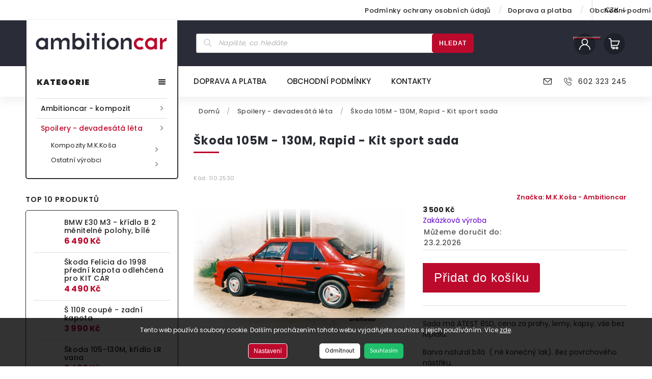

--- FILE ---
content_type: text/html; charset=utf-8
request_url: https://www.ambitioncar.cz/spoilery-devadesata-leta/skoda-105m-130m--rapid-kit-sport-sada/
body_size: 26876
content:
<!doctype html><html lang="cs" dir="ltr" class="header-background-light external-fonts-loaded"><head><meta charset="utf-8" /><meta name="viewport" content="width=device-width,initial-scale=1" /><title>Škoda 105M - 130M, Rapid - Kit sport sada - AmbitionCar</title><link rel="preconnect" href="https://cdn.myshoptet.com" /><link rel="dns-prefetch" href="https://cdn.myshoptet.com" /><link rel="preload" href="https://cdn.myshoptet.com/prj/dist/master/cms/libs/jquery/jquery-1.11.3.min.js" as="script" /><link href="https://cdn.myshoptet.com/prj/dist/master/cms/templates/frontend_templates/shared/css/font-face/source-sans-3.css" rel="stylesheet"><link href="https://cdn.myshoptet.com/prj/dist/master/cms/templates/frontend_templates/shared/css/font-face/poppins.css" rel="stylesheet"><script>
dataLayer = [];
dataLayer.push({'shoptet' : {
    "pageId": 685,
    "pageType": "productDetail",
    "currency": "CZK",
    "currencyInfo": {
        "decimalSeparator": ",",
        "exchangeRate": 1,
        "priceDecimalPlaces": 2,
        "symbol": "K\u010d",
        "symbolLeft": 0,
        "thousandSeparator": " "
    },
    "language": "cs",
    "projectId": 201954,
    "product": {
        "id": 754,
        "guid": "94ff07bd-46ce-11e8-8216-002590dad85e",
        "hasVariants": false,
        "codes": [
            {
                "code": "110.2530"
            }
        ],
        "code": "110.2530",
        "name": "\u0160koda 105M - 130M, Rapid - Kit sport sada",
        "appendix": "",
        "weight": 0,
        "manufacturer": "M.K.Ko\u0161a - Ambitioncar",
        "manufacturerGuid": "1EF5332A249C6EA69FEEDA0BA3DED3EE",
        "currentCategory": "Spoilery - devades\u00e1t\u00e1 l\u00e9ta",
        "currentCategoryGuid": "113a73f7-6ccd-11e9-beb1-002590dad85e",
        "defaultCategory": "Spoilery - devades\u00e1t\u00e1 l\u00e9ta",
        "defaultCategoryGuid": "113a73f7-6ccd-11e9-beb1-002590dad85e",
        "currency": "CZK",
        "priceWithVat": 3500
    },
    "stocks": [
        {
            "id": "ext",
            "title": "Sklad",
            "isDeliveryPoint": 0,
            "visibleOnEshop": 1
        }
    ],
    "cartInfo": {
        "id": null,
        "freeShipping": false,
        "freeShippingFrom": null,
        "leftToFreeGift": {
            "formattedPrice": "0 K\u010d",
            "priceLeft": 0
        },
        "freeGift": false,
        "leftToFreeShipping": {
            "priceLeft": null,
            "dependOnRegion": null,
            "formattedPrice": null
        },
        "discountCoupon": [],
        "getNoBillingShippingPrice": {
            "withoutVat": 0,
            "vat": 0,
            "withVat": 0
        },
        "cartItems": [],
        "taxMode": "ORDINARY"
    },
    "cart": [],
    "customer": {
        "priceRatio": 1,
        "priceListId": 1,
        "groupId": null,
        "registered": false,
        "mainAccount": false
    }
}});
dataLayer.push({'cookie_consent' : {
    "marketing": "denied",
    "analytics": "denied"
}});
document.addEventListener('DOMContentLoaded', function() {
    shoptet.consent.onAccept(function(agreements) {
        if (agreements.length == 0) {
            return;
        }
        dataLayer.push({
            'cookie_consent' : {
                'marketing' : (agreements.includes(shoptet.config.cookiesConsentOptPersonalisation)
                    ? 'granted' : 'denied'),
                'analytics': (agreements.includes(shoptet.config.cookiesConsentOptAnalytics)
                    ? 'granted' : 'denied')
            },
            'event': 'cookie_consent'
        });
    });
});
</script>
<meta property="og:type" content="website"><meta property="og:site_name" content="ambitioncar.cz"><meta property="og:url" content="https://www.ambitioncar.cz/spoilery-devadesata-leta/skoda-105m-130m--rapid-kit-sport-sada/"><meta property="og:title" content="Škoda 105M - 130M, Rapid - Kit sport sada - AmbitionCar"><meta name="author" content="AmbitionCar"><meta name="web_author" content="Shoptet.cz"><meta name="dcterms.rightsHolder" content="www.ambitioncar.cz"><meta name="robots" content="index,follow"><meta property="og:image" content="https://cdn.myshoptet.com/usr/www.ambitioncar.cz/user/shop/big/754-2_s-105-kit-sada-2530-03-upr-2.jpg?5f761e88"><meta property="og:description" content="Škoda 105M - 130M, Rapid - Kit sport sada. 
Sada má ATEST 8SD, cena za prahy, lemy, kapsy, vše bez lepidla.
Barva natural bílá  ( né konečný lak). Bez povrchového nástřiku.
Upozornění - U tohoto zboží pouze osobní odběr"><meta name="description" content="Škoda 105M - 130M, Rapid - Kit sport sada. 
Sada má ATEST 8SD, cena za prahy, lemy, kapsy, vše bez lepidla.
Barva natural bílá  ( né konečný lak). Bez povrchového nástřiku.
Upozornění - U tohoto zboží pouze osobní odběr"><meta property="product:price:amount" content="3500"><meta property="product:price:currency" content="CZK"><style>:root {--color-primary: #bc0a2d;--color-primary-h: 348;--color-primary-s: 90%;--color-primary-l: 39%;--color-primary-hover: #2a2c38;--color-primary-hover-h: 231;--color-primary-hover-s: 14%;--color-primary-hover-l: 19%;--color-secondary: #901931;--color-secondary-h: 348;--color-secondary-s: 70%;--color-secondary-l: 33%;--color-secondary-hover: #2a2c38;--color-secondary-hover-h: 231;--color-secondary-hover-s: 14%;--color-secondary-hover-l: 19%;--color-tertiary: #bc0a2d;--color-tertiary-h: 348;--color-tertiary-s: 90%;--color-tertiary-l: 39%;--color-tertiary-hover: #901931;--color-tertiary-hover-h: 348;--color-tertiary-hover-s: 70%;--color-tertiary-hover-l: 33%;--color-header-background: #ffffff;--template-font: "Source Sans 3";--template-headings-font: "Poppins";--header-background-url: none;--cookies-notice-background: #1A1937;--cookies-notice-color: #F8FAFB;--cookies-notice-button-hover: #f5f5f5;--cookies-notice-link-hover: #27263f;--templates-update-management-preview-mode-content: "Náhled aktualizací šablony je aktivní pro váš prohlížeč."}</style>
    <script>var shoptet = shoptet || {};</script>
    <script src="https://cdn.myshoptet.com/prj/dist/master/shop/dist/main-3g-header.js.05f199e7fd2450312de2.js"></script>
<!-- User include --><!-- service 688(335) html code header -->
<link rel="preconnect" href="https://fonts.gstatic.com">
<link href="https://fonts.googleapis.com/css2?family=Exo+2:wght@200;400;500;600;700;800&family=Noto+Serif:wght@400;700&family=Nunito:wght@200;300;400;600;700;800&family=Open+Sans:wght@300;400;600;800&family=PT+Sans:wght@400;700&family=Poppins:wght@200;300;400;500;600;700&family=Roboto:wght@300;400;500;700;900&family=Ubuntu:wght@300;400;500;700&display=swap" rel="stylesheet">
<style>
#fb-root {display: none;}
.not-working {background-color: black;color:white;width:100%;height:100%;position:fixed;top:0;left:0;z-index:9999999;text-align:center;padding:50px;}
</style>

<link rel="stylesheet" href="https://cdnjs.cloudflare.com/ajax/libs/twitter-bootstrap/4.4.1/css/bootstrap-grid.min.css" />
<link rel="stylesheet" href="https://code.jquery.com/ui/1.12.0/themes/smoothness/jquery-ui.css" />
<link rel="stylesheet" href="https://cdn.myshoptet.com/tpl/e101867e/11/master/templates/frontend_templates/11/css/modules/font-shoptet.css"/>
<link rel="stylesheet" href="https://cdn.myshoptet.com/prj/dist/master/shop/dist/font-shoptet-11.css.0fbc09a23903ed718fd6.css"/>
<link rel="stylesheet" href="https://cdn.jsdelivr.net/npm/slick-carousel@1.8.1/slick/slick.css" />
<link rel="stylesheet" href="https://cdn.myshoptet.com/usr/shoptet.tomashlad.eu/user/documents/extras/shoptet-font/font.css"/>
<link rel="stylesheet" href="https://cdn.myshoptet.com/usr/shoptet.tomashlad.eu/user/documents/extras/pyrit/animate.css">
<link rel="stylesheet" href="https://cdn.myshoptet.com/usr/shoptet.tomashlad.eu/user/documents/extras/pyrit/screen.css?v=1000027"/>

<style>
@media only screen and (max-width: 767px) {
.top-navigation-menu {
    display: none !important;
}
}


body, .search fieldset input {
        font-family: 'Poppins', sans-serif;
    }


.button, .products .product button, .products .product .btn, .btn.btn-primary, .flags .flag.flag-new, .welcome-wrapper h1:before, input[type="checkbox"]:checked:after, .cart-table .related .cart-related-button .btn, .ordering-process .cart-content.checkout-box-wrapper,  .ordering-process .checkout-box, .top-navigation-bar .nav-part .top-navigation-tools .top-nav-button-account, .ordering-process .cart-empty .col-md-4 .cart-content, .in-klient #content table thead, .in-objednavky #content table thead, .in-klient-hodnoceni #content table thead, .in-klient-diskuze #content table thead, .ui-slider-horizontal .ui-slider-range {
background-color: #bc0a2d;
}

.hp-ratings.container .ratings-list .votes-wrap .vote-wrap .vote-header .vote-pic .vote-initials, #content-wrapper .vote-initials {
background-color: #bc0a2d !important;
color: #fff !important;
}

#header {
  background:  #2a2c38;
}

 .flags .flag.flag-new:after {
    color:  #bc0a2d !important;
}

.product-top .add-to-cart button:hover, .add-to-cart-button.btn:hover, .cart-content .next-step .btn:hover {
    background: #2a2c38;
}

.products-block.products .product button, .products-block.products .product .btn, .cart-content .next-step .btn, .product-top .add-to-cart button, .product-top .add-to-cart .btn {
    background:  #bc0a2d;
}

.products-block.products .product button:hover, .products-block.products .product .btn:hover, .cart-content .next-step .btn:hover, .product-top .add-to-cart button:hover, .product-top .add-to-cart .btn:hover {
    background:  #901931;
}

a {
color: #222222;
}

.content-wrapper p a, .product-top .price-line .price-final, .subcategories li a:hover, .category-header input[type="radio"] + label:hover,  .ui-slider-horizontal .ui-slider-handle, .product-top .price-line .price-fina, .shp-tabs .shp-tab-link:hover, .type-detail .tab-content .detail-parameters th a, .type-detail .tab-content .detail-parameters td a, .product-top .p-detail-info > div a, .sidebar .filters-wrapper .toggle-filters {
color: #bc0a2d;
}

 #checkoutContent .cart-content .box .form-group .btn, .sidebar .box.client-center-box ul .logout a {
color: #bc0a2d !important;
}

a:hover, #header .navigation-buttons .btn .cart-price, .products .product .ratings-wrapper .stars .star, .product-top .p-detail-info .stars-wrapper .stars .star, .products .product .prices .price-final strong, ol.top-products li a strong, .categories .topic.active > a, .categories ul.expanded li.active a, .product-top .p-detail-info > div:last-child a, ol.cart-header li.active strong span, ol.cart-header li.completed a span, #checkoutSidebar .next-step .next-step-back, ul.manufacturers h2  {
color: #bc0a2d;
}

button, .button, .btn, .btn-primary, #header .navigation-buttons .btn:before, .user-action-tabs li.active a::after, .category-header input[type="radio"]:checked + label, .shp-tabs-holder ul.shp-tabs li.active a, #header .navigation-buttons .btn.cart-count i, #ratingWrapper .link-like {
cursor: pointer,;
background-color: #bc0a2d;
color: #fff;
}

button:hover, .button:hover, .btn:hover, .btn-primary:hover, .products .product .btn:hover {
background-color: #901931;
color: #fff;
}

.user-action-tabs li.active a::before, input[type="checkbox"]:checked:before, input[type="checkbox"]:checked + label::before, input[type="radio"]:checked + label::before, .sidebar .box.client-center-box ul .logout a, .sidebar .filters-wrapper .toggle-filters {
  border-color: #bc0a2d;
}

#carousel .carousel-slide-caption h2:before,
.h4::after, .content h4::after, .category-title::after, .p-detail-inner h1::after, h1:after, article h1::after, h4.homepage-group-title::after, .h4.homepage-group-title::after, footer h4:before, .products-related-header:after, ol.cart-header li.active strong span::before, ol.cart-header li.completed a span::before, input[type="checkbox"]:checked + label::after, input[type="radio"]:checked + label::after, .latest-contribution-wrapper h2:before, .price-range > div {
    background: #bc0a2d;
}

.sidebar .box-poll .poll-result > div {
  border-color: #bc0a2d;
  background-color: #bc0a2d;
}

@media only screen and (max-width: 768px) {
.top-navigation-bar .nav-part .responsive-tools a[data-target="navigation"] {
    background: #bc0a2d;
}
}
@media only screen and (max-width: 767px) {
.search-window-visible .search {overflow:visible !important;}
}
@media only screen and (max-width: 767px) {
.site-msg.information {display:none !important;}
}

.welcome img {max-width:100%;}
span.variant {
    padding: 2px 8px;
    margin-right: 4px;
    background-color: #F0EEEE;
    margin-top: 4px;
    border-radius: 2px;
}

.next-step button {padding:20px !important;line-height:120% !important;padding:10px !important;height:auto !important;}
.widget-parameter-list>li.widget-parameter-value:nth-child(n + 4) {display: none;}
.products-block.products .product .widget-parameter-value a {display: inline-block;}
.footer-links-icons {display:none;}
.advanced-parameter-inner {border:1px solid silver;}
#productVideos iframe {display:block !important;}
.quantity {display: none !important;}
img {height:auto;}
</style>
<link rel="stylesheet" href="https://cdn.myshoptet.com/usr/shoptet.tomashlad.eu/user/documents/extras/cookies-bar/styles.css"/>
<link rel="stylesheet" href="https://cdn.myshoptet.com/usr/shoptet.tomashlad.eu/user/documents/extras/update1.css?v12">
<!-- project html code header -->
<style>.hp-ratings {display:none !important}</style>
<style>.latest-contribution-wrapper {display:none !important}</style>

<script>
document.addEventListener("DOMContentLoaded", function() {
const shippingOption = document.getElementById('shipping-16');
const shippingText = shippingOption.querySelector('.payment-shipping-price');
shippingText.textContent = 'NEZNÁMÁ';
shippingText.style.color = '#bc0a2d';
});
</script>
<!-- /User include --><link rel="shortcut icon" href="/favicon.ico" type="image/x-icon" /><link rel="canonical" href="https://www.ambitioncar.cz/spoilery-devadesata-leta/skoda-105m-130m--rapid-kit-sport-sada/" />    <!-- Global site tag (gtag.js) - Google Analytics -->
    <script async src="https://www.googletagmanager.com/gtag/js?id=G-2GFF8JL11R"></script>
    <script>
        
        window.dataLayer = window.dataLayer || [];
        function gtag(){dataLayer.push(arguments);}
        

                    console.debug('default consent data');

            gtag('consent', 'default', {"ad_storage":"denied","analytics_storage":"denied","ad_user_data":"denied","ad_personalization":"denied","wait_for_update":500});
            dataLayer.push({
                'event': 'default_consent'
            });
        
        gtag('js', new Date());

                gtag('config', 'UA-89946309-1', { 'groups': "UA" });
        
                gtag('config', 'G-2GFF8JL11R', {"groups":"GA4","send_page_view":false,"content_group":"productDetail","currency":"CZK","page_language":"cs"});
        
        
        
        
        
        
                    gtag('event', 'page_view', {"send_to":"GA4","page_language":"cs","content_group":"productDetail","currency":"CZK"});
        
                gtag('set', 'currency', 'CZK');

        gtag('event', 'view_item', {
            "send_to": "UA",
            "items": [
                {
                    "id": "110.2530",
                    "name": "\u0160koda 105M - 130M, Rapid - Kit sport sada",
                    "category": "Spoilery - devades\u00e1t\u00e1 l\u00e9ta",
                                        "brand": "M.K.Ko\u0161a - Ambitioncar",
                                                            "price": 2892.56
                }
            ]
        });
        
        
        
        
        
                    gtag('event', 'view_item', {"send_to":"GA4","page_language":"cs","content_group":"productDetail","value":2892.5599999999999,"currency":"CZK","items":[{"item_id":"110.2530","item_name":"\u0160koda 105M - 130M, Rapid - Kit sport sada","item_brand":"M.K.Ko\u0161a - Ambitioncar","item_category":"Spoilery - devades\u00e1t\u00e1 l\u00e9ta","price":2892.5599999999999,"quantity":1,"index":0}]});
        
        
        
        
        
        
        
        document.addEventListener('DOMContentLoaded', function() {
            if (typeof shoptet.tracking !== 'undefined') {
                for (var id in shoptet.tracking.bannersList) {
                    gtag('event', 'view_promotion', {
                        "send_to": "UA",
                        "promotions": [
                            {
                                "id": shoptet.tracking.bannersList[id].id,
                                "name": shoptet.tracking.bannersList[id].name,
                                "position": shoptet.tracking.bannersList[id].position
                            }
                        ]
                    });
                }
            }

            shoptet.consent.onAccept(function(agreements) {
                if (agreements.length !== 0) {
                    console.debug('gtag consent accept');
                    var gtagConsentPayload =  {
                        'ad_storage': agreements.includes(shoptet.config.cookiesConsentOptPersonalisation)
                            ? 'granted' : 'denied',
                        'analytics_storage': agreements.includes(shoptet.config.cookiesConsentOptAnalytics)
                            ? 'granted' : 'denied',
                                                                                                'ad_user_data': agreements.includes(shoptet.config.cookiesConsentOptPersonalisation)
                            ? 'granted' : 'denied',
                        'ad_personalization': agreements.includes(shoptet.config.cookiesConsentOptPersonalisation)
                            ? 'granted' : 'denied',
                        };
                    console.debug('update consent data', gtagConsentPayload);
                    gtag('consent', 'update', gtagConsentPayload);
                    dataLayer.push(
                        { 'event': 'update_consent' }
                    );
                }
            });
        });
    </script>
</head><body class="desktop id-685 in-spoilery-devadesata-leta template-11 type-product type-detail multiple-columns-body columns-3 blank-mode blank-mode-css ums_forms_redesign--off ums_a11y_category_page--on ums_discussion_rating_forms--off ums_flags_display_unification--on ums_a11y_login--on mobile-header-version-0">
        <div id="fb-root"></div>
        <script>
            window.fbAsyncInit = function() {
                FB.init({
                    autoLogAppEvents : true,
                    xfbml            : true,
                    version          : 'v24.0'
                });
            };
        </script>
        <script async defer crossorigin="anonymous" src="https://connect.facebook.net/cs_CZ/sdk.js#xfbml=1&version=v24.0"></script>    <div class="siteCookies siteCookies--bottom siteCookies--dark js-siteCookies" role="dialog" data-testid="cookiesPopup" data-nosnippet>
        <div class="siteCookies__form">
            <div class="siteCookies__content">
                <div class="siteCookies__text">
                    Tento web používá soubory cookie. Dalším procházením tohoto webu vyjadřujete souhlas s jejich používáním. Více <a href="https://290816.myshoptet.com/podminky-ochrany-osobnich-udaju/" target="\">zde</a>.
                </div>
                <p class="siteCookies__links">
                    <button class="siteCookies__link js-cookies-settings" aria-label="Nastavení cookies" data-testid="cookiesSettings">Nastavení</button>
                </p>
            </div>
            <div class="siteCookies__buttonWrap">
                                    <button class="siteCookies__button js-cookiesConsentSubmit" value="reject" aria-label="Odmítnout cookies" data-testid="buttonCookiesReject">Odmítnout</button>
                                <button class="siteCookies__button js-cookiesConsentSubmit" value="all" aria-label="Přijmout cookies" data-testid="buttonCookiesAccept">Souhlasím</button>
            </div>
        </div>
        <script>
            document.addEventListener("DOMContentLoaded", () => {
                const siteCookies = document.querySelector('.js-siteCookies');
                document.addEventListener("scroll", shoptet.common.throttle(() => {
                    const st = document.documentElement.scrollTop;
                    if (st > 1) {
                        siteCookies.classList.add('siteCookies--scrolled');
                    } else {
                        siteCookies.classList.remove('siteCookies--scrolled');
                    }
                }, 100));
            });
        </script>
    </div>
<a href="#content" class="skip-link sr-only">Přejít na obsah</a><div class="overall-wrapper"><div class="user-action"><div class="container">
    <div class="user-action-in">
                    <div id="login" class="user-action-login popup-widget login-widget" role="dialog" aria-labelledby="loginHeading">
        <div class="popup-widget-inner">
                            <h2 id="loginHeading">Přihlášení k vašemu účtu</h2><div id="customerLogin"><form action="/action/Customer/Login/" method="post" id="formLoginIncluded" class="csrf-enabled formLogin" data-testid="formLogin"><input type="hidden" name="referer" value="" /><div class="form-group"><div class="input-wrapper email js-validated-element-wrapper no-label"><input type="email" name="email" class="form-control" autofocus placeholder="E-mailová adresa (např. jan@novak.cz)" data-testid="inputEmail" autocomplete="email" required /></div></div><div class="form-group"><div class="input-wrapper password js-validated-element-wrapper no-label"><input type="password" name="password" class="form-control" placeholder="Heslo" data-testid="inputPassword" autocomplete="current-password" required /><span class="no-display">Nemůžete vyplnit toto pole</span><input type="text" name="surname" value="" class="no-display" /></div></div><div class="form-group"><div class="login-wrapper"><button type="submit" class="btn btn-secondary btn-text btn-login" data-testid="buttonSubmit">Přihlásit se</button><div class="password-helper"><a href="/registrace/" data-testid="signup" rel="nofollow">Nová registrace</a><a href="/klient/zapomenute-heslo/" rel="nofollow">Zapomenuté heslo</a></div></div></div></form>
</div>                    </div>
    </div>

                            <div id="cart-widget" class="user-action-cart popup-widget cart-widget loader-wrapper" data-testid="popupCartWidget" role="dialog" aria-hidden="true">
    <div class="popup-widget-inner cart-widget-inner place-cart-here">
        <div class="loader-overlay">
            <div class="loader"></div>
        </div>
    </div>

    <div class="cart-widget-button">
        <a href="/kosik/" class="btn btn-conversion" id="continue-order-button" rel="nofollow" data-testid="buttonNextStep">Pokračovat do košíku</a>
    </div>
</div>
            </div>
</div>
</div><div class="top-navigation-bar" data-testid="topNavigationBar">

    <div class="container">

        <div class="top-navigation-contacts">
            <strong>Zákaznická podpora:</strong><a href="tel:602323245" class="project-phone" aria-label="Zavolat na 602323245" data-testid="contactboxPhone"><span>602 323 245</span></a><a href="mailto:info@mkkosa.cz" class="project-email" data-testid="contactboxEmail"><span>info@mkkosa.cz</span></a>        </div>

                            <div class="top-navigation-menu">
                <div class="top-navigation-menu-trigger"></div>
                <ul class="top-navigation-bar-menu">
                                            <li class="top-navigation-menu-item-4596">
                            <a href="/podminky-ochrany-osobnich-udaju/">Podmínky ochrany osobních údajů </a>
                        </li>
                                            <li class="top-navigation-menu-item-4599">
                            <a href="/doprava-a-platba/">Doprava a platba</a>
                        </li>
                                            <li class="top-navigation-menu-item-39">
                            <a href="/obchodni-podminky/">Obchodní podmínky</a>
                        </li>
                                            <li class="top-navigation-menu-item-29">
                            <a href="/kontakty/">Kontakty</a>
                        </li>
                                    </ul>
                <ul class="top-navigation-bar-menu-helper"></ul>
            </div>
        
        <div class="top-navigation-tools">
            <div class="responsive-tools">
                <a href="#" class="toggle-window" data-target="search" aria-label="Hledat" data-testid="linkSearchIcon"></a>
                                                            <a href="#" class="toggle-window" data-target="login"></a>
                                                    <a href="#" class="toggle-window" data-target="navigation" aria-label="Menu" data-testid="hamburgerMenu"></a>
            </div>
                <div class="dropdown">
        <span>Ceny v:</span>
        <button id="topNavigationDropdown" type="button" data-toggle="dropdown" aria-haspopup="true" aria-expanded="false">
            CZK
            <span class="caret"></span>
        </button>
        <ul class="dropdown-menu" aria-labelledby="topNavigationDropdown"><li><a href="/action/Currency/changeCurrency/?currencyCode=CZK" rel="nofollow">CZK</a></li><li><a href="/action/Currency/changeCurrency/?currencyCode=EUR" rel="nofollow">EUR</a></li></ul>
    </div>
            <button class="top-nav-button top-nav-button-login toggle-window" type="button" data-target="login" aria-haspopup="dialog" aria-controls="login" aria-expanded="false" data-testid="signin"><span>Přihlášení</span></button>        </div>

    </div>

</div>
<header id="header"><div class="container navigation-wrapper">
    <div class="header-top">
        <div class="site-name-wrapper">
            <div class="site-name"><a href="/" data-testid="linkWebsiteLogo"><img src="https://cdn.myshoptet.com/usr/www.ambitioncar.cz/user/logos/ambitioncar-logo.png" alt="AmbitionCar" fetchpriority="low" /></a></div>        </div>
        <div class="search" itemscope itemtype="https://schema.org/WebSite">
            <meta itemprop="headline" content="Spoilery - devadesátá léta"/><meta itemprop="url" content="https://www.ambitioncar.cz"/><meta itemprop="text" content="Škoda 105M - 130M, Rapid - Kit sport sada. Sada má ATEST 8SD, cena za prahy, lemy, kapsy, vše bez lepidla. Barva natural bílá &amp;amp;nbsp;( né konečný lak). Bez povrchového nástřiku. Upozornění - U tohoto zboží pouze osobní odběr"/>            <form action="/action/ProductSearch/prepareString/" method="post"
    id="formSearchForm" class="search-form compact-form js-search-main"
    itemprop="potentialAction" itemscope itemtype="https://schema.org/SearchAction" data-testid="searchForm">
    <fieldset>
        <meta itemprop="target"
            content="https://www.ambitioncar.cz/vyhledavani/?string={string}"/>
        <input type="hidden" name="language" value="cs"/>
        
            
<input
    type="search"
    name="string"
        class="query-input form-control search-input js-search-input"
    placeholder="Napište, co hledáte"
    autocomplete="off"
    required
    itemprop="query-input"
    aria-label="Vyhledávání"
    data-testid="searchInput"
>
            <button type="submit" class="btn btn-default" data-testid="searchBtn">Hledat</button>
        
    </fieldset>
</form>
        </div>
        <div class="navigation-buttons">
                
    <a href="/kosik/" class="btn btn-icon toggle-window cart-count" data-target="cart" data-hover="true" data-redirect="true" data-testid="headerCart" rel="nofollow" aria-haspopup="dialog" aria-expanded="false" aria-controls="cart-widget">
        
                <span class="sr-only">Nákupní košík</span>
        
            <span class="cart-price visible-lg-inline-block" data-testid="headerCartPrice">
                                    Prázdný košík                            </span>
        
    
            </a>
        </div>
    </div>
    <nav id="navigation" aria-label="Hlavní menu" data-collapsible="true"><div class="navigation-in menu"><ul class="menu-level-1" role="menubar" data-testid="headerMenuItems"><li class="menu-item-4599" role="none"><a href="/doprava-a-platba/" data-testid="headerMenuItem" role="menuitem" aria-expanded="false"><b>Doprava a platba</b></a></li>
<li class="menu-item-39" role="none"><a href="/obchodni-podminky/" data-testid="headerMenuItem" role="menuitem" aria-expanded="false"><b>Obchodní podmínky</b></a></li>
<li class="menu-item-29" role="none"><a href="/kontakty/" data-testid="headerMenuItem" role="menuitem" aria-expanded="false"><b>Kontakty</b></a></li>
<li class="appended-category menu-item-988 ext" role="none"><a href="/ambitioncar-kompozit/"><b>Ambitioncar - kompozit</b><span class="submenu-arrow" role="menuitem"></span></a><ul class="menu-level-2 menu-level-2-appended" role="menu"><li class="menu-item-1741" role="none"><a href="/body-kity--sady/" data-testid="headerMenuItem" role="menuitem"><span>Body Kity, sady</span></a></li><li class="menu-item-1747" role="none"><a href="/kompozitni-dily/" data-testid="headerMenuItem" role="menuitem"><span>Kompozitní díly</span></a></li></ul></li><li class="appended-category menu-item-685 ext" role="none"><a href="/spoilery-devadesata-leta/"><b>Spoilery - devadesátá léta</b><span class="submenu-arrow" role="menuitem"></span></a><ul class="menu-level-2 menu-level-2-appended" role="menu"><li class="menu-item-688" role="none"><a href="/kompozity-m-k-kosa/" data-testid="headerMenuItem" role="menuitem"><span>Kompozity M.K.Koša</span></a></li><li class="menu-item-1168" role="none"><a href="/ostatni/" data-testid="headerMenuItem" role="menuitem"><span>Ostatní výrobci</span></a></li></ul></li></ul></div><span class="navigation-close"></span></nav><div class="menu-helper" data-testid="hamburgerMenu"><span>Více</span></div>
</div></header><!-- / header -->


                    <div class="container breadcrumbs-wrapper">
            <div class="breadcrumbs" itemscope itemtype="https://schema.org/BreadcrumbList">
                                                                            <span id="navigation-first" data-basetitle="AmbitionCar" itemprop="itemListElement" itemscope itemtype="https://schema.org/ListItem">
                <a href="/" itemprop="item" ><span itemprop="name">Domů</span></a>
                <span class="navigation-bullet">/</span>
                <meta itemprop="position" content="1" />
            </span>
                                <span id="navigation-1" itemprop="itemListElement" itemscope itemtype="https://schema.org/ListItem">
                <a href="/spoilery-devadesata-leta/" itemprop="item" data-testid="breadcrumbsSecondLevel"><span itemprop="name">Spoilery - devadesátá léta</span></a>
                <span class="navigation-bullet">/</span>
                <meta itemprop="position" content="2" />
            </span>
                                            <span id="navigation-2" itemprop="itemListElement" itemscope itemtype="https://schema.org/ListItem" data-testid="breadcrumbsLastLevel">
                <meta itemprop="item" content="https://www.ambitioncar.cz/spoilery-devadesata-leta/skoda-105m-130m--rapid-kit-sport-sada/" />
                <meta itemprop="position" content="3" />
                <span itemprop="name" data-title="Škoda 105M - 130M, Rapid - Kit sport sada">Škoda 105M - 130M, Rapid - Kit sport sada <span class="appendix"></span></span>
            </span>
            </div>
        </div>
    
<div id="content-wrapper" class="container content-wrapper">
    
    <div class="content-wrapper-in">
                                                <aside class="sidebar sidebar-left"  data-testid="sidebarMenu">
                                                                                                <div class="sidebar-inner">
                                                                                                        <div class="box box-bg-variant box-categories">    <div class="skip-link__wrapper">
        <span id="categories-start" class="skip-link__target js-skip-link__target sr-only" tabindex="-1">&nbsp;</span>
        <a href="#categories-end" class="skip-link skip-link--start sr-only js-skip-link--start">Přeskočit kategorie</a>
    </div>

<h4>Kategorie</h4>


<div id="categories"><div class="categories cat-01 expandable external" id="cat-988"><div class="topic"><a href="/ambitioncar-kompozit/">Ambitioncar - kompozit<span class="cat-trigger">&nbsp;</span></a></div>

    </div><div class="categories cat-02 expandable active expanded" id="cat-685"><div class="topic active"><a href="/spoilery-devadesata-leta/">Spoilery - devadesátá léta<span class="cat-trigger">&nbsp;</span></a></div>

                    <ul class=" active expanded">
                                        <li class="
                                 expandable                                 external">
                <a href="/kompozity-m-k-kosa/">
                    Kompozity M.K.Koša
                    <span class="cat-trigger">&nbsp;</span>                </a>
                                                            

    
                                                </li>
                                <li class="
                                 expandable                                 external">
                <a href="/ostatni/">
                    Ostatní výrobci
                    <span class="cat-trigger">&nbsp;</span>                </a>
                                                            

    
                                                </li>
                </ul>
    </div>        </div>

    <div class="skip-link__wrapper">
        <a href="#categories-start" class="skip-link skip-link--end sr-only js-skip-link--end" tabindex="-1" hidden>Přeskočit kategorie</a>
        <span id="categories-end" class="skip-link__target js-skip-link__target sr-only" tabindex="-1">&nbsp;</span>
    </div>
</div>
                                                                                                                                                                            <div class="box box-bg-default box-sm box-topProducts">        <div class="top-products-wrapper js-top10" >
        <h4><span>Top 10 produktů</span></h4>
        <ol class="top-products">
                            <li class="display-image">
                                            <a href="/ambitioncar-kompozit/bmw-e30-m3-kridlo-b-2-menitelne-polohy--bile/" class="top-products-image">
                            <img src="data:image/svg+xml,%3Csvg%20width%3D%22100%22%20height%3D%22100%22%20xmlns%3D%22http%3A%2F%2Fwww.w3.org%2F2000%2Fsvg%22%3E%3C%2Fsvg%3E" alt="BMW E30 M3 křídlo B 01" width="100" height="100"  data-src="https://cdn.myshoptet.com/usr/www.ambitioncar.cz/user/shop/related/3973_bmw-e30-m3-kr--i--dlo-b-01.jpg?5f562602" fetchpriority="low" />
                        </a>
                                        <a href="/ambitioncar-kompozit/bmw-e30-m3-kridlo-b-2-menitelne-polohy--bile/" class="top-products-content">
                        <span class="top-products-name">  BMW E30 M3 - křídlo B 2 měnitelné polohy, bílé</span>
                        
                                                        <strong>
                                6 490 Kč
                                

                            </strong>
                                                    
                    </a>
                </li>
                            <li class="display-image">
                                            <a href="/ambitioncar-kompozit/skoda-felicia-do-1998-predni-kapota-odlehcena-pro-kit-car/" class="top-products-image">
                            <img src="data:image/svg+xml,%3Csvg%20width%3D%22100%22%20height%3D%22100%22%20xmlns%3D%22http%3A%2F%2Fwww.w3.org%2F2000%2Fsvg%22%3E%3C%2Fsvg%3E" alt="Š Felicia do 1998 přední kapota 03" width="100" height="100"  data-src="https://cdn.myshoptet.com/usr/www.ambitioncar.cz/user/shop/related/11227-2_s-felicia-do-1998-pr--edni-kapota-03.jpg?5f562602" fetchpriority="low" />
                        </a>
                                        <a href="/ambitioncar-kompozit/skoda-felicia-do-1998-predni-kapota-odlehcena-pro-kit-car/" class="top-products-content">
                        <span class="top-products-name">  Škoda Felicia do 1998 přední kapota odlehčená pro KIT CAR</span>
                        
                                                        <strong>
                                4 490 Kč
                                

                            </strong>
                                                    
                    </a>
                </li>
                            <li class="display-image">
                                            <a href="/ambitioncar-kompozit/s-110r-coupe-zadni-kapota/" class="top-products-image">
                            <img src="data:image/svg+xml,%3Csvg%20width%3D%22100%22%20height%3D%22100%22%20xmlns%3D%22http%3A%2F%2Fwww.w3.org%2F2000%2Fsvg%22%3E%3C%2Fsvg%3E" alt="Škoda 110 R Coupé zadní kapota 01" width="100" height="100"  data-src="https://cdn.myshoptet.com/usr/www.ambitioncar.cz/user/shop/related/11299_s--koda-110-r-coupe-zadni-kapota-01.jpg?5f562602" fetchpriority="low" />
                        </a>
                                        <a href="/ambitioncar-kompozit/s-110r-coupe-zadni-kapota/" class="top-products-content">
                        <span class="top-products-name">  Š 110R coupé - zadní kapota</span>
                        
                                                        <strong>
                                3 990 Kč
                                

                            </strong>
                                                    
                    </a>
                </li>
                            <li class="display-image">
                                            <a href="/ambitioncar-kompozit/skoda-105-130m--kridlo-lr-vana/" class="top-products-image">
                            <img src="data:image/svg+xml,%3Csvg%20width%3D%22100%22%20height%3D%22100%22%20xmlns%3D%22http%3A%2F%2Fwww.w3.org%2F2000%2Fsvg%22%3E%3C%2Fsvg%3E" alt="Š 120 2522 05 upr 3" width="100" height="100"  data-src="https://cdn.myshoptet.com/usr/www.ambitioncar.cz/user/shop/related/11355-3_s-120-2522-05-upr-3.jpg?5f861845" fetchpriority="low" />
                        </a>
                                        <a href="/ambitioncar-kompozit/skoda-105-130m--kridlo-lr-vana/" class="top-products-content">
                        <span class="top-products-name">  Škoda 105-130M, křídlo LR vana</span>
                        
                                                        <strong>
                                2 490 Kč
                                

                            </strong>
                                                    
                    </a>
                </li>
                            <li class="display-image">
                                            <a href="/ambitioncar-kompozit/mitsubishi-lancer-evo-5-6-predni-naraznik-serie/" class="top-products-image">
                            <img src="data:image/svg+xml,%3Csvg%20width%3D%22100%22%20height%3D%22100%22%20xmlns%3D%22http%3A%2F%2Fwww.w3.org%2F2000%2Fsvg%22%3E%3C%2Fsvg%3E" alt="Mitsubishi Lancer EVO 5+6 přední nárazník 071 01" width="100" height="100"  data-src="https://cdn.myshoptet.com/usr/www.ambitioncar.cz/user/shop/related/3964-1_mitsubishi-lancer-evo-5-6-pr--edni-na--razni--k-071-01.jpg?5f562602" fetchpriority="low" />
                        </a>
                                        <a href="/ambitioncar-kompozit/mitsubishi-lancer-evo-5-6-predni-naraznik-serie/" class="top-products-content">
                        <span class="top-products-name">  Mitsubishi Lancer EVO 5+6 - přední nárazník serie</span>
                        
                                                        <strong>
                                7 990 Kč
                                

                            </strong>
                                                    
                    </a>
                </li>
                            <li class="display-image">
                                            <a href="/ambitioncar-kompozit/skoda-felicia-fun-kridlo-kompletni-brzda-hella/" class="top-products-image">
                            <img src="data:image/svg+xml,%3Csvg%20width%3D%22100%22%20height%3D%22100%22%20xmlns%3D%22http%3A%2F%2Fwww.w3.org%2F2000%2Fsvg%22%3E%3C%2Fsvg%3E" alt="Škoda Felicia Fun 2490 01 01" width="100" height="100"  data-src="https://cdn.myshoptet.com/usr/www.ambitioncar.cz/user/shop/related/11308_s--koda-felicia-fun-2490-01-01.jpg?5f562602" fetchpriority="low" />
                        </a>
                                        <a href="/ambitioncar-kompozit/skoda-felicia-fun-kridlo-kompletni-brzda-hella/" class="top-products-content">
                        <span class="top-products-name">  Škoda Felicia Fun - křídlo kompletní + brzda Hella</span>
                        
                                                        <strong>
                                11 900 Kč
                                

                            </strong>
                                                    
                    </a>
                </li>
                            <li class="display-image">
                                            <a href="/ambitioncar-kompozit/bmw-e30-m3-zrcatka-sportovni-s-vypouklym-sklem-1-par/" class="top-products-image">
                            <img src="data:image/svg+xml,%3Csvg%20width%3D%22100%22%20height%3D%22100%22%20xmlns%3D%22http%3A%2F%2Fwww.w3.org%2F2000%2Fsvg%22%3E%3C%2Fsvg%3E" alt="BMW E30 M3 zrcátka sport 035 pár 01" width="100" height="100"  data-src="https://cdn.myshoptet.com/usr/www.ambitioncar.cz/user/shop/related/11358_bmw-e30-m3-zrca--tka-sport-035-pa--r-01.jpg?5f562602" fetchpriority="low" />
                        </a>
                                        <a href="/ambitioncar-kompozit/bmw-e30-m3-zrcatka-sportovni-s-vypouklym-sklem-1-par/" class="top-products-content">
                        <span class="top-products-name">  BMW E30 M3 - zrcátka sportovní s vypouklým sklem 1 pár</span>
                        
                                                        <strong>
                                3 990 Kč
                                

                            </strong>
                                                    
                    </a>
                </li>
                            <li class="display-image">
                                            <a href="/ambitioncar-kompozit/rapid-rh-zadni-spojovaci-naraznik/" class="top-products-image">
                            <img src="data:image/svg+xml,%3Csvg%20width%3D%22100%22%20height%3D%22100%22%20xmlns%3D%22http%3A%2F%2Fwww.w3.org%2F2000%2Fsvg%22%3E%3C%2Fsvg%3E" alt="Š 120 zadní nárazník 2407 01" width="100" height="100"  data-src="https://cdn.myshoptet.com/usr/www.ambitioncar.cz/user/shop/related/11349_s-120-zadni-na--razni--k-2407-01.jpg?5f562602" fetchpriority="low" />
                        </a>
                                        <a href="/ambitioncar-kompozit/rapid-rh-zadni-spojovaci-naraznik/" class="top-products-content">
                        <span class="top-products-name">  Rapid RH - zadní spojovací nárazník</span>
                        
                                                        <strong>
                                1 290 Kč
                                

                            </strong>
                                                    
                    </a>
                </li>
                            <li class="display-image">
                                            <a href="/ambitioncar-kompozit/rapid-rh-zadni-dil-podbehu-pravy/" class="top-products-image">
                            <img src="data:image/svg+xml,%3Csvg%20width%3D%22100%22%20height%3D%22100%22%20xmlns%3D%22http%3A%2F%2Fwww.w3.org%2F2000%2Fsvg%22%3E%3C%2Fsvg%3E" alt="Š 130LR zadní díl podběhu P 2412 01" width="100" height="100"  data-src="https://cdn.myshoptet.com/usr/www.ambitioncar.cz/user/shop/related/11346_s-130lr-zadni-di--l-podbe--hu-p-2412-01.jpg?5f562602" fetchpriority="low" />
                        </a>
                                        <a href="/ambitioncar-kompozit/rapid-rh-zadni-dil-podbehu-pravy/" class="top-products-content">
                        <span class="top-products-name">  Rapid RH - zadní díl podběhu pravý</span>
                        
                                                        <strong>
                                1 190 Kč
                                

                            </strong>
                                                    
                    </a>
                </li>
                            <li class="display-image">
                                            <a href="/ambitioncar-kompozit/s-130lr-zadni-dil-podbehu-levy-2/" class="top-products-image">
                            <img src="data:image/svg+xml,%3Csvg%20width%3D%22100%22%20height%3D%22100%22%20xmlns%3D%22http%3A%2F%2Fwww.w3.org%2F2000%2Fsvg%22%3E%3C%2Fsvg%3E" alt="Š 130LR zadní díl podběhu L 2411 01" width="100" height="100"  data-src="https://cdn.myshoptet.com/usr/www.ambitioncar.cz/user/shop/related/11343_s-130lr-zadni-di--l-podbe--hu-l-2411-01.jpg?5f562602" fetchpriority="low" />
                        </a>
                                        <a href="/ambitioncar-kompozit/s-130lr-zadni-dil-podbehu-levy-2/" class="top-products-content">
                        <span class="top-products-name">  Rapid RH - zadní díl podběhu levý</span>
                        
                                                        <strong>
                                1 190 Kč
                                

                            </strong>
                                                    
                    </a>
                </li>
                    </ol>
    </div>
</div>
                                                                    </div>
                                                            </aside>
                            <main id="content" class="content narrow">
                            
<div class="p-detail" itemscope itemtype="https://schema.org/Product">

    
    <meta itemprop="name" content="Škoda 105M - 130M, Rapid - Kit sport sada" />
    <meta itemprop="category" content="Úvodní stránka &gt; Spoilery - devadesátá léta &gt; Škoda 105M - 130M, Rapid - Kit sport sada" />
    <meta itemprop="url" content="https://www.ambitioncar.cz/spoilery-devadesata-leta/skoda-105m-130m--rapid-kit-sport-sada/" />
    <meta itemprop="image" content="https://cdn.myshoptet.com/usr/www.ambitioncar.cz/user/shop/big/754-2_s-105-kit-sada-2530-03-upr-2.jpg?5f761e88" />
            <meta itemprop="description" content="
Sada má ATEST 8SD, cena za prahy, lemy, kapsy, vše bez lepidla.
Barva natural bílá &amp;nbsp;( né konečný lak). Bez povrchového nástřiku.
Upozornění - U tohoto zboží pouze osobní odběr" />
                <span class="js-hidden" itemprop="manufacturer" itemscope itemtype="https://schema.org/Organization">
            <meta itemprop="name" content="M.K.Koša - Ambitioncar" />
        </span>
        <span class="js-hidden" itemprop="brand" itemscope itemtype="https://schema.org/Brand">
            <meta itemprop="name" content="M.K.Koša - Ambitioncar" />
        </span>
                                        
        <div class="p-detail-inner">

        <div class="p-detail-inner-header">
            <h1>
                  Škoda 105M - 130M, Rapid - Kit sport sada            </h1>

                <span class="p-code">
        <span class="p-code-label">Kód:</span>
                    <span>110.2530</span>
            </span>
        </div>

        <form action="/action/Cart/addCartItem/" method="post" id="product-detail-form" class="pr-action csrf-enabled" data-testid="formProduct">

            <meta itemprop="productID" content="754" /><meta itemprop="identifier" content="94ff07bd-46ce-11e8-8216-002590dad85e" /><meta itemprop="sku" content="110.2530" /><span itemprop="offers" itemscope itemtype="https://schema.org/Offer"><meta itemprop="url" content="https://www.ambitioncar.cz/spoilery-devadesata-leta/skoda-105m-130m--rapid-kit-sport-sada/" /><meta itemprop="price" content="3500.00" /><meta itemprop="priceCurrency" content="CZK" /><link itemprop="itemCondition" href="https://schema.org/NewCondition" /></span><input type="hidden" name="productId" value="754" /><input type="hidden" name="priceId" value="754" /><input type="hidden" name="language" value="cs" />

            <div class="row product-top">

                <div class="col-xs-12">

                    <div class="p-detail-info">
                        
                        
                                                    <div><a href="/m-k-kosa/" data-testid="productCardBrandName">Značka: <span>M.K.Koša - Ambitioncar</span></a></div>
                        
                    </div>

                </div>

                <div class="col-xs-12 col-lg-6 p-image-wrapper">

                    
                    <div class="p-image" style="" data-testid="mainImage">

                        

    


                        

<a href="https://cdn.myshoptet.com/usr/www.ambitioncar.cz/user/shop/big/754-2_s-105-kit-sada-2530-03-upr-2.jpg?5f761e88" class="p-main-image cloud-zoom" data-href="https://cdn.myshoptet.com/usr/www.ambitioncar.cz/user/shop/orig/754-2_s-105-kit-sada-2530-03-upr-2.jpg?5f761e88"><img src="https://cdn.myshoptet.com/usr/www.ambitioncar.cz/user/shop/big/754-2_s-105-kit-sada-2530-03-upr-2.jpg?5f761e88" alt="Š 105 kit sada 2530 03 upr 2" width="1024" height="768"  fetchpriority="high" />
</a>                    </div>

                    
    <div class="p-thumbnails-wrapper">

        <div class="p-thumbnails">

            <div class="p-thumbnails-inner">

                <div>
                                                                                        <a href="https://cdn.myshoptet.com/usr/www.ambitioncar.cz/user/shop/big/754-2_s-105-kit-sada-2530-03-upr-2.jpg?5f761e88" class="p-thumbnail highlighted">
                            <img src="data:image/svg+xml,%3Csvg%20width%3D%22100%22%20height%3D%22100%22%20xmlns%3D%22http%3A%2F%2Fwww.w3.org%2F2000%2Fsvg%22%3E%3C%2Fsvg%3E" alt="Š 105 kit sada 2530 03 upr 2" width="100" height="100"  data-src="https://cdn.myshoptet.com/usr/www.ambitioncar.cz/user/shop/related/754-2_s-105-kit-sada-2530-03-upr-2.jpg?5f761e88" fetchpriority="low" />
                        </a>
                        <a href="https://cdn.myshoptet.com/usr/www.ambitioncar.cz/user/shop/big/754-2_s-105-kit-sada-2530-03-upr-2.jpg?5f761e88" class="cbox-gal" data-gallery="lightbox[gallery]" data-alt="Š 105 kit sada 2530 03 upr 2"></a>
                                                                    <a href="https://cdn.myshoptet.com/usr/www.ambitioncar.cz/user/shop/big/754_s-rapid-2514-2525-2530-2521-upr-3.jpg?5f8db96e" class="p-thumbnail">
                            <img src="data:image/svg+xml,%3Csvg%20width%3D%22100%22%20height%3D%22100%22%20xmlns%3D%22http%3A%2F%2Fwww.w3.org%2F2000%2Fsvg%22%3E%3C%2Fsvg%3E" alt="Š Rapid 2514+2525+2530+2521 upr 3" width="100" height="100"  data-src="https://cdn.myshoptet.com/usr/www.ambitioncar.cz/user/shop/related/754_s-rapid-2514-2525-2530-2521-upr-3.jpg?5f8db96e" fetchpriority="low" />
                        </a>
                        <a href="https://cdn.myshoptet.com/usr/www.ambitioncar.cz/user/shop/big/754_s-rapid-2514-2525-2530-2521-upr-3.jpg?5f8db96e" class="cbox-gal" data-gallery="lightbox[gallery]" data-alt="Š Rapid 2514+2525+2530+2521 upr 3"></a>
                                                                    <a href="https://cdn.myshoptet.com/usr/www.ambitioncar.cz/user/shop/big/754-1_s-120m-kit-sport-04-upr-3.jpg?5f761e5e" class="p-thumbnail">
                            <img src="data:image/svg+xml,%3Csvg%20width%3D%22100%22%20height%3D%22100%22%20xmlns%3D%22http%3A%2F%2Fwww.w3.org%2F2000%2Fsvg%22%3E%3C%2Fsvg%3E" alt="Š 120M kit sport 04 upr 3" width="100" height="100"  data-src="https://cdn.myshoptet.com/usr/www.ambitioncar.cz/user/shop/related/754-1_s-120m-kit-sport-04-upr-3.jpg?5f761e5e" fetchpriority="low" />
                        </a>
                        <a href="https://cdn.myshoptet.com/usr/www.ambitioncar.cz/user/shop/big/754-1_s-120m-kit-sport-04-upr-3.jpg?5f761e5e" class="cbox-gal" data-gallery="lightbox[gallery]" data-alt="Š 120M kit sport 04 upr 3"></a>
                                    </div>

            </div>

            <a href="#" class="thumbnail-prev"></a>
            <a href="#" class="thumbnail-next"></a>

        </div>

    </div>


                </div>

                <div class="col-xs-12 col-lg-6 p-info-wrapper">

                    
                    
                        <div class="p-final-price-wrapper">

                                                                                    <strong class="price-final" data-testid="productCardPrice">
            <span class="price-final-holder">
                3 500 Kč
    

        </span>
    </strong>
                                                            <span class="price-measure">
                    
                        </span>
                            

                        </div>

                    
                    
                                                                                    <div class="availability-value" title="Dostupnost">
                                    

    
    <span class="availability-label" style="color: #6200c9" data-testid="labelAvailability">
                    <span class="show-tooltip acronym" title="Zboží se nevyrábí na sklad.  Po zaplacení bude vyrobeno zákazníkovi">
                Zakázková výroba
            </span>
            </span>
    
                                </div>
                                                    
                        <table class="detail-parameters">
                            <tbody>
                            
                            
                            
                                                            <tr>
                                    <th colspan="2">
                                        <span class="delivery-time-label">Můžeme doručit do:</span>
                                                                    <div class="delivery-time" data-testid="deliveryTime">
                <span>
            23.2.2026
        </span>
    </div>
                                                                                            </th>
                                </tr>
                                                                                    </tbody>
                        </table>

                                                                            
                            <div class="add-to-cart" data-testid="divAddToCart">
                
<span class="quantity">
    <span
        class="increase-tooltip js-increase-tooltip"
        data-trigger="manual"
        data-container="body"
        data-original-title="Není možné zakoupit více než 9999 ks."
        aria-hidden="true"
        role="tooltip"
        data-testid="tooltip">
    </span>

    <span
        class="decrease-tooltip js-decrease-tooltip"
        data-trigger="manual"
        data-container="body"
        data-original-title="Minimální množství, které lze zakoupit, je 1 ks."
        aria-hidden="true"
        role="tooltip"
        data-testid="tooltip">
    </span>
    <label>
        <input
            type="number"
            name="amount"
            value="1"
            class="amount"
            autocomplete="off"
            data-decimals="0"
                        step="1"
            min="1"
            max="9999"
            aria-label="Množství"
            data-testid="cartAmount"/>
    </label>

    <button
        class="increase"
        type="button"
        aria-label="Zvýšit množství o 1"
        data-testid="increase">
            <span class="increase__sign">&plus;</span>
    </button>

    <button
        class="decrease"
        type="button"
        aria-label="Snížit množství o 1"
        data-testid="decrease">
            <span class="decrease__sign">&minus;</span>
    </button>
</span>
                    
    <button type="submit" class="btn btn-lg btn-conversion add-to-cart-button" data-testid="buttonAddToCart" aria-label="Přidat do košíku Škoda 105M - 130M, Rapid - Kit sport sada">Přidat do košíku</button>

            </div>
                    
                    
                    

                                            <div class="p-short-description" data-testid="productCardShortDescr">
                            <p><meta charset="utf-8" /></p>
<p>Sada má ATEST 8SD, cena za prahy, lemy, kapsy, vše bez lepidla.</p>
<p><meta charset="utf-8" /><span>Barva natural bílá &nbsp;( né konečný lak). Bez povrchového nástřiku.</span></p>
<p><meta charset="utf-8" /><meta charset="utf-8" /><span style="color: #ff0000;"><strong>Upozornění - U tohoto zboží pouze osobní odběr</strong></span></p>
                        </div>
                    
                                            <p data-testid="productCardDescr">
                            <a href="#description" class="chevron-after chevron-down-after" data-toggle="tab" data-external="1" data-force-scroll="true">Detailní informace</a>
                        </p>
                    
                    <div class="social-buttons-wrapper">
                        <div class="link-icons" data-testid="productDetailActionIcons">
    <a href="#" class="link-icon print" title="Tisknout produkt"><span>Tisk</span></a>
    <a href="/spoilery-devadesata-leta/skoda-105m-130m--rapid-kit-sport-sada:dotaz/" class="link-icon chat" title="Mluvit s prodejcem" rel="nofollow"><span>Zeptat se</span></a>
                <a href="#" class="link-icon share js-share-buttons-trigger" title="Sdílet produkt"><span>Sdílet</span></a>
    </div>
                            <div class="social-buttons no-display">
                    <div class="twitter">
                <script>
        window.twttr = (function(d, s, id) {
            var js, fjs = d.getElementsByTagName(s)[0],
                t = window.twttr || {};
            if (d.getElementById(id)) return t;
            js = d.createElement(s);
            js.id = id;
            js.src = "https://platform.twitter.com/widgets.js";
            fjs.parentNode.insertBefore(js, fjs);
            t._e = [];
            t.ready = function(f) {
                t._e.push(f);
            };
            return t;
        }(document, "script", "twitter-wjs"));
        </script>

<a
    href="https://twitter.com/share"
    class="twitter-share-button"
        data-lang="cs"
    data-url="https://www.ambitioncar.cz/spoilery-devadesata-leta/skoda-105m-130m--rapid-kit-sport-sada/"
>Tweet</a>

            </div>
                    <div class="facebook">
                <div
            data-layout="button"
        class="fb-share-button"
    >
</div>

            </div>
                                <div class="close-wrapper">
        <a href="#" class="close-after js-share-buttons-trigger" title="Sdílet produkt">Zavřít</a>
    </div>

            </div>
                    </div>

                    
                </div>

            </div>

        </form>
    </div>

    
        
                            <h2 class="products-related-header">Související produkty</h2>
        <div class="products products-block products-related products-additional p-switchable">
            
        
                    <div class="product col-sm-6 col-md-12 col-lg-6 active related-sm-screen-show">
    <div class="p" data-micro="product" data-micro-product-id="730" data-micro-identifier="94d26447-46ce-11e8-8216-002590dad85e" data-testid="productItem">
                    <a href="/spoilery-devadesata-leta/s-105m-130m--rapid-predni-naraznik-prevlek/" class="image">
                <img src="data:image/svg+xml,%3Csvg%20width%3D%22423%22%20height%3D%22318%22%20xmlns%3D%22http%3A%2F%2Fwww.w3.org%2F2000%2Fsvg%22%3E%3C%2Fsvg%3E" alt="Š 120 přední široký 2512 02" data-micro-image="https://cdn.myshoptet.com/usr/www.ambitioncar.cz/user/shop/big/730_s-120-pr--edni-s--iroky-2512-02.jpg?5f75f455" width="423" height="318"  data-src="https://cdn.myshoptet.com/usr/www.ambitioncar.cz/user/shop/detail/730_s-120-pr--edni-s--iroky-2512-02.jpg?5f75f455
" fetchpriority="low" />
                                                                                                                                    
    

    


            </a>
        
        <div class="p-in">

            <div class="p-in-in">
                <a href="/spoilery-devadesata-leta/s-105m-130m--rapid-predni-naraznik-prevlek/" class="name" data-micro="url">
                    <span data-micro="name" data-testid="productCardName">
                          Š 105M - 130M, Rapid - přední nárazník převlek                    </span>
                </a>
                
            <div class="ratings-wrapper">
            
                        <div class="availability">
            <span class="show-tooltip" title="Zboží se nevyrábí na sklad.  Po zaplacení bude vyrobeno zákazníkovi" style="color:#6200c9">
                Zakázková výroba            </span>
                                                            </div>
            </div>
    
                            </div>

            <div class="p-bottom no-buttons">
                
                <div data-micro="offer"
    data-micro-price="2390.00"
    data-micro-price-currency="CZK"
>
                    <div class="prices">
                                                                                
                        
                        
                        
            <div class="price price-final" data-testid="productCardPrice">
        <strong>
                                        2 390 Kč
                    </strong>
        

        
    </div>


                        

                    </div>

                    

                                            <div class="p-tools">
                                                            <form action="/action/Cart/addCartItem/" method="post" class="pr-action csrf-enabled">
                                    <input type="hidden" name="language" value="cs" />
                                                                            <input type="hidden" name="priceId" value="730" />
                                                                        <input type="hidden" name="productId" value="730" />
                                                                            
<input type="hidden" name="amount" value="1" autocomplete="off" />
                                                                        <button type="submit" class="btn btn-cart add-to-cart-button" data-testid="buttonAddToCart" aria-label="Do košíku Š 105M - 130M, Rapid - přední nárazník převlek"><span>Do košíku</span></button>
                                </form>
                                                                                    
    
                                                    </div>
                    
                                                                                            <p class="p-desc" data-micro="description" data-testid="productCardShortDescr">
                                Nárazník má ATEST 8SD, cena bez světel a tahokovu.
Barva natural bílá &nbsp;( né konečný lak). Bez povrchového nástřiku.
Upozornění - U tohoto zboží pouze osobní odběr
                            </p>
                                                            

                </div>

            </div>

        </div>

        
    

                    <span class="no-display" data-micro="sku">111.2512</span>
    
    </div>
</div>
                        <div class="product col-sm-6 col-md-12 col-lg-6 active related-sm-screen-show">
    <div class="p" data-micro="product" data-micro-product-id="706" data-micro-identifier="94a52af9-46ce-11e8-8216-002590dad85e" data-testid="productItem">
                    <a href="/110r-coupe/skoda-110r-coupe--zadni-prevlek/" class="image">
                <img src="data:image/svg+xml,%3Csvg%20width%3D%22423%22%20height%3D%22318%22%20xmlns%3D%22http%3A%2F%2Fwww.w3.org%2F2000%2Fsvg%22%3E%3C%2Fsvg%3E" alt="Š 110 R hrazda 2508 02 upr 3" data-micro-image="https://cdn.myshoptet.com/usr/www.ambitioncar.cz/user/shop/big/706-1_s-110-r-hrazda-2508-02-upr-3.jpg?5f7417e3" width="423" height="318"  data-src="https://cdn.myshoptet.com/usr/www.ambitioncar.cz/user/shop/detail/706-1_s-110-r-hrazda-2508-02-upr-3.jpg?5f7417e3
" fetchpriority="low" />
                                                                                                                                    
    

    


            </a>
        
        <div class="p-in">

            <div class="p-in-in">
                <a href="/110r-coupe/skoda-110r-coupe--zadni-prevlek/" class="name" data-micro="url">
                    <span data-micro="name" data-testid="productCardName">
                          Škoda 110R coupé, zadní převlek                    </span>
                </a>
                
            <div class="ratings-wrapper">
            
                        <div class="availability">
            <span class="show-tooltip" title="Zboží se nevyrábí na sklad.  Po zaplacení bude vyrobeno zákazníkovi" style="color:#6200c9">
                Zakázková výroba            </span>
                                                            </div>
            </div>
    
                            </div>

            <div class="p-bottom no-buttons">
                
                <div data-micro="offer"
    data-micro-price="2400.00"
    data-micro-price-currency="CZK"
>
                    <div class="prices">
                                                                                
                        
                        
                        
            <div class="price price-final" data-testid="productCardPrice">
        <strong>
                                        2 400 Kč
                    </strong>
        

        
    </div>


                        

                    </div>

                    

                                            <div class="p-tools">
                                                            <form action="/action/Cart/addCartItem/" method="post" class="pr-action csrf-enabled">
                                    <input type="hidden" name="language" value="cs" />
                                                                            <input type="hidden" name="priceId" value="706" />
                                                                        <input type="hidden" name="productId" value="706" />
                                                                            
<input type="hidden" name="amount" value="1" autocomplete="off" />
                                                                        <button type="submit" class="btn btn-cart add-to-cart-button" data-testid="buttonAddToCart" aria-label="Do košíku Škoda 110R coupé, zadní převlek"><span>Do košíku</span></button>
                                </form>
                                                                                    
    
                                                    </div>
                    
                                                                                            <p class="p-desc" data-micro="description" data-testid="productCardShortDescr">
                                Nárazník má ATEST 8SD, cena bez úpravy.
Barva natural bílá &nbsp;( né konečný lak). Bez povrchového nástřiku.
Upozornění - U tohoto zboží pouze osobní odběr
                            </p>
                                                            

                </div>

            </div>

        </div>

        
    

                    <span class="no-display" data-micro="sku">110.2515S110R</span>
    
    </div>
</div>
                        <div class="product col-sm-6 col-md-12 col-lg-6 active related-sm-screen-hide">
    <div class="p" data-micro="product" data-micro-product-id="736" data-micro-identifier="94dc34ff-46ce-11e8-8216-002590dad85e" data-testid="productItem">
                    <a href="/spoilery-devadesata-leta/skoda-105m-130m--rapid-predni-obly/" class="image">
                <img src="data:image/svg+xml,%3Csvg%20width%3D%22423%22%20height%3D%22318%22%20xmlns%3D%22http%3A%2F%2Fwww.w3.org%2F2000%2Fsvg%22%3E%3C%2Fsvg%3E" alt="Š 105 přední oblý 2511 02 upr 3" data-shp-lazy="true" data-micro-image="https://cdn.myshoptet.com/usr/www.ambitioncar.cz/user/shop/big/736_s-105-pr--edni-obly-2511-02-upr-3.jpg?5f8410e9" width="423" height="318"  data-src="https://cdn.myshoptet.com/usr/www.ambitioncar.cz/user/shop/detail/736_s-105-pr--edni-obly-2511-02-upr-3.jpg?5f8410e9
" fetchpriority="low" />
                                                                                                                                    
    

    


            </a>
        
        <div class="p-in">

            <div class="p-in-in">
                <a href="/spoilery-devadesata-leta/skoda-105m-130m--rapid-predni-obly/" class="name" data-micro="url">
                    <span data-micro="name" data-testid="productCardName">
                          Škoda 105M - 130M, Rapid - přední oblý                    </span>
                </a>
                
            <div class="ratings-wrapper">
            
                        <div class="availability">
            <span class="show-tooltip" title="Zboží se nevyrábí na sklad.  Po zaplacení bude vyrobeno zákazníkovi" style="color:#6200c9">
                Zakázková výroba            </span>
                                                            </div>
            </div>
    
                            </div>

            <div class="p-bottom no-buttons">
                
                <div data-micro="offer"
    data-micro-price="1890.00"
    data-micro-price-currency="CZK"
>
                    <div class="prices">
                                                                                
                        
                        
                        
            <div class="price price-final" data-testid="productCardPrice">
        <strong>
                                        1 890 Kč
                    </strong>
        

        
    </div>


                        

                    </div>

                    

                                            <div class="p-tools">
                                                            <form action="/action/Cart/addCartItem/" method="post" class="pr-action csrf-enabled">
                                    <input type="hidden" name="language" value="cs" />
                                                                            <input type="hidden" name="priceId" value="736" />
                                                                        <input type="hidden" name="productId" value="736" />
                                                                            
<input type="hidden" name="amount" value="1" autocomplete="off" />
                                                                        <button type="submit" class="btn btn-cart add-to-cart-button" data-testid="buttonAddToCart" aria-label="Do košíku Škoda 105M - 130M, Rapid - přední oblý"><span>Do košíku</span></button>
                                </form>
                                                                                    
    
                                                    </div>
                    
                                                                                            <p class="p-desc" data-micro="description" data-testid="productCardShortDescr">
                                Nárazník má ATEST 8SD,&nbsp;
Spoiler se šroubuje pod původní nárazník.
Barva natural bílá &nbsp;( né konečný lak). Bez povrchového nástřiku.
Upozornění - U tohoto zboží pouze...
                            </p>
                                                            

                </div>

            </div>

        </div>

        
    

                    <span class="no-display" data-micro="sku">111.2511</span>
    
    </div>
</div>
                        <div class="product col-sm-6 col-md-12 col-lg-6 active related-sm-screen-hide">
    <div class="p" data-micro="product" data-micro-product-id="745" data-micro-identifier="94eec3d2-46ce-11e8-8216-002590dad85e" data-testid="productItem">
                    <a href="/spoilery-devadesata-leta/skoda-105m-130m--rapid-zadni-spodni/" class="image">
                <img src="data:image/svg+xml,%3Csvg%20width%3D%22423%22%20height%3D%22318%22%20xmlns%3D%22http%3A%2F%2Fwww.w3.org%2F2000%2Fsvg%22%3E%3C%2Fsvg%3E" alt="Š 105 LR vana2522+bočníky2516+stříška 2517 upr 3" data-micro-image="https://cdn.myshoptet.com/usr/www.ambitioncar.cz/user/shop/big/745-2_s-105-lr-vana2522-boc--ni--ky2516-str--i--s--ka-2517-upr-3.jpg?5f8db177" width="423" height="318"  data-src="https://cdn.myshoptet.com/usr/www.ambitioncar.cz/user/shop/detail/745-2_s-105-lr-vana2522-boc--ni--ky2516-str--i--s--ka-2517-upr-3.jpg?5f8db177
" fetchpriority="low" />
                                                                                                                                    
    

    


            </a>
        
        <div class="p-in">

            <div class="p-in-in">
                <a href="/spoilery-devadesata-leta/skoda-105m-130m--rapid-zadni-spodni/" class="name" data-micro="url">
                    <span data-micro="name" data-testid="productCardName">
                          Škoda 105M - 130M, Rapid - zadní spodní                    </span>
                </a>
                
            <div class="ratings-wrapper">
            
                        <div class="availability">
            <span class="show-tooltip" title="Zboží se nevyrábí na sklad.  Po zaplacení bude vyrobeno zákazníkovi" style="color:#6200c9">
                Zakázková výroba            </span>
                                                            </div>
            </div>
    
                            </div>

            <div class="p-bottom no-buttons">
                
                <div data-micro="offer"
    data-micro-price="1890.00"
    data-micro-price-currency="CZK"
>
                    <div class="prices">
                                                                                
                        
                        
                        
            <div class="price price-final" data-testid="productCardPrice">
        <strong>
                                        1 890 Kč
                    </strong>
        

        
    </div>


                        

                    </div>

                    

                                            <div class="p-tools">
                                                            <form action="/action/Cart/addCartItem/" method="post" class="pr-action csrf-enabled">
                                    <input type="hidden" name="language" value="cs" />
                                                                            <input type="hidden" name="priceId" value="745" />
                                                                        <input type="hidden" name="productId" value="745" />
                                                                            
<input type="hidden" name="amount" value="1" autocomplete="off" />
                                                                        <button type="submit" class="btn btn-cart add-to-cart-button" data-testid="buttonAddToCart" aria-label="Do košíku Škoda 105M - 130M, Rapid - zadní spodní"><span>Do košíku</span></button>
                                </form>
                                                                                    
    
                                                    </div>
                    
                                                                                            <p class="p-desc" data-micro="description" data-testid="productCardShortDescr">
                                Nárazník má ATEST 8SD, cena bez mlhovek

Spoiler se pasuje na nárazník a karoserii samořeznými šroubky.
Upozornění - U tohoto zboží pouze osobní odběr
                            </p>
                                                            

                </div>

            </div>

        </div>

        
    

                    <span class="no-display" data-micro="sku">110.2514</span>
    
    </div>
</div>
            </div>

                    <div class="browse-p">
                <a href="#" class="btn btn-default p-all">Zobrazit všechny související produkty</a>
                            </div>
            
        
    <div class="shp-tabs-wrapper p-detail-tabs-wrapper">
        <div class="row">
            <div class="col-sm-12 shp-tabs-row responsive-nav">
                <div class="shp-tabs-holder">
    <ul id="p-detail-tabs" class="shp-tabs p-detail-tabs visible-links" role="tablist">
                            <li class="shp-tab active" data-testid="tabDescription">
                <a href="#description" class="shp-tab-link" role="tab" data-toggle="tab">Popis</a>
            </li>
                                                                                                                         <li class="shp-tab" data-testid="tabDiscussion">
                                <a href="#productDiscussion" class="shp-tab-link" role="tab" data-toggle="tab">Diskuze</a>
            </li>
                                        </ul>
</div>
            </div>
            <div class="col-sm-12 ">
                <div id="tab-content" class="tab-content">
                                                                                                            <div id="description" class="tab-pane fade in active" role="tabpanel">
        <div class="description-inner">
            <div class="basic-description">
                <h3>Detailní popis produktu</h3>
                                    <p><meta charset="utf-8" /></p>
<p>Sada má ATEST 8SD, cena za prahy, lemy, kapsy, vše bez lepidla.</p>
<p><meta charset="utf-8" /><span>Barva natural bílá &nbsp;( né konečný lak). Bez povrchového nástřiku.</span></p>
<p><span><meta charset="utf-8" />Výrobek z polyesterového kompozitu.</span></p>
<p>Lze montovat pouze ke spoilerům (přední 10.2512 + zadní 2515), které končí až u lemu blatníků. Z důvodu kratších lemů ze sady.</p>
<p>RAPID</p>
<p>U Rapida se musí odbrousit vrchní část, která u 4dveřové Škodovky se zasouvá pod zadní dveře.</p>
<p><meta charset="utf-8" /><meta charset="utf-8" /><span style="color: #ff0000;"><strong>Upozornění - U tohoto zboží pouze osobní odběr</strong></span></p>
<p><span><meta charset="utf-8" />Doba výroby - 15 pracovních dní od uhrazení.</span></p>
                            </div>
            
    
        </div>
    </div>
                                                                                                                                                    <div id="productDiscussion" class="tab-pane fade" role="tabpanel" data-testid="areaDiscussion">
        <div id="discussionWrapper" class="discussion-wrapper unveil-wrapper" data-parent-tab="productDiscussion" data-testid="wrapperDiscussion">
                                    
    <div class="discussionContainer js-discussion-container" data-editorid="discussion">
                    <p data-testid="textCommentNotice">Buďte první, kdo napíše příspěvek k této položce. </p>
                                                        <div class="add-comment discussion-form-trigger" data-unveil="discussion-form" aria-expanded="false" aria-controls="discussion-form" role="button">
                <span class="link-like comment-icon" data-testid="buttonAddComment">Přidat komentář</span>
                        </div>
                        <div id="discussion-form" class="discussion-form vote-form js-hidden">
                            <form action="/action/ProductDiscussion/addPost/" method="post" id="formDiscussion" data-testid="formDiscussion">
    <input type="hidden" name="formId" value="9" />
    <input type="hidden" name="discussionEntityId" value="754" />
            <div class="row">
        <div class="form-group col-xs-12 col-sm-6">
            <input type="text" name="fullName" value="" id="fullName" class="form-control" placeholder="Jméno" data-testid="inputUserName"/>
                        <span class="no-display">Nevyplňujte toto pole:</span>
            <input type="text" name="surname" value="" class="no-display" />
        </div>
        <div class="form-group js-validated-element-wrapper no-label col-xs-12 col-sm-6">
            <input type="email" name="email" value="" id="email" class="form-control js-validate-required" placeholder="E-mail" data-testid="inputEmail"/>
        </div>
        <div class="col-xs-12">
            <div class="form-group">
                <input type="text" name="title" id="title" class="form-control" placeholder="Název" data-testid="inputTitle" />
            </div>
            <div class="form-group no-label js-validated-element-wrapper">
                <textarea name="message" id="message" class="form-control js-validate-required" rows="7" placeholder="Komentář" data-testid="inputMessage"></textarea>
            </div>
                                    <fieldset class="box box-sm box-bg-default">
    <h4>Bezpečnostní kontrola</h4>
    <div class="form-group captcha-image">
        <img src="[data-uri]" alt="" data-testid="imageCaptcha" width="150" height="40"  fetchpriority="low" />
    </div>
    <div class="form-group js-validated-element-wrapper smart-label-wrapper">
        <label for="captcha"><span class="required-asterisk">Opište text z obrázku</span></label>
        <input type="text" id="captcha" name="captcha" class="form-control js-validate js-validate-required">
    </div>
</fieldset>
            <div class="form-group">
                <input type="submit" value="Odeslat komentář" class="btn btn-sm btn-primary" data-testid="buttonSendComment" />
            </div>
        </div>
    </div>
</form>

                    </div>
                    </div>

        </div>
    </div>
                                                        </div>
            </div>
        </div>
    </div>

</div>
                    </main>
    </div>
    
            
    
</div>
        
        
                            <footer id="footer">
                    <h2 class="sr-only">Zápatí</h2>
                    
                                                                <div class="container footer-rows">
                            
    

<div class="site-name"><a href="/" data-testid="linkWebsiteLogo"><img src="data:image/svg+xml,%3Csvg%20width%3D%221%22%20height%3D%221%22%20xmlns%3D%22http%3A%2F%2Fwww.w3.org%2F2000%2Fsvg%22%3E%3C%2Fsvg%3E" alt="AmbitionCar" data-src="https://cdn.myshoptet.com/usr/www.ambitioncar.cz/user/logos/ambitioncar-logo.png" fetchpriority="low" /></a></div>
<div class="custom-footer elements-4">
                    
                
        <div class="custom-footer__contact ">
                                                                                                            <h4><span>Kontakt</span></h4>


    <div class="contact-box no-image" data-testid="contactbox">
                            <strong data-testid="contactboxName">Miroslav Koša</strong>
        
        <ul>
                            <li>
                    <span class="mail" data-testid="contactboxEmail">
                                                    <a href="mailto:info&#64;mkkosa.cz">info<!---->&#64;<!---->mkkosa.cz</a>
                                            </span>
                </li>
            
                            <li>
                    <span class="tel">
                                                                                <a href="tel:602323245" aria-label="Zavolat na 602323245" data-testid="contactboxPhone">
                                602 323 245
                            </a>
                                            </span>
                </li>
            
            
            

                
                
                
                
                
                
                
            

        </ul>

    </div>


<script type="application/ld+json">
    {
        "@context" : "https://schema.org",
        "@type" : "Organization",
        "name" : "AmbitionCar",
        "url" : "https://www.ambitioncar.cz",
                "employee" : "Miroslav Koša",
                    "email" : "info@mkkosa.cz",
                            "telephone" : "602 323 245",
                                
                                                    "sameAs" : ["\", \"\", \""]
            }
</script>

                                                        </div>
                    
                
        <div class="custom-footer__articles ">
                                                                                                                        <h4><span>Informace pro vás</span></h4>
    <ul>
                    <li><a href="/podminky-ochrany-osobnich-udaju/">Podmínky ochrany osobních údajů </a></li>
                    <li><a href="/doprava-a-platba/">Doprava a platba</a></li>
                    <li><a href="/obchodni-podminky/">Obchodní podmínky</a></li>
                    <li><a href="/kontakty/">Kontakty</a></li>
            </ul>

                                                        </div>
                    
                
        <div class="custom-footer__search extended">
                                                                                                            <div class="search search-widget" data-testid="searchWidget">
    <h4><span>Vyhledávání</span></h4>
            <form class="search-form compact-form" action="/action/ProductSearch/prepareString/" method="post" id="formSearchFormWidget" data-testid="searchFormWidget">
            <fieldset>
                <input type="hidden" name="language" value="cs" />
                                <input type="search" name="string" id="s-word" class="form-control js-search-input"
                    placeholder="Název produktu..."
                    autocomplete="off"
                    data-testid="searchInput"
                />
                                <button type="submit" class="btn btn-default" data-testid="searchBtn">Hledat</button>
            </fieldset>
        </form>
    </div>

                                                        </div>
                    
                
        <div class="custom-footer__cartButton ">
                                                                                                            <h4><span>Nákupní košík</span></h4>

<div class="cart-overview">
    <a href="/kosik/" class="btn btn-primary" rel="nofollow" data-testid="cartOverview">
        <span class="cart-overview-item-count" data-testid="cartOverviewCount">0</span>ks /
        <span class="cart-overview-final-price" data-testid="cartOverviewPrice">0 Kč</span>
    </a>
</div>

                                                        </div>
    </div>
                        </div>
                                        
            
                    
                        <div class="container footer-bottom">
                            <span id="signature" style="display: inline-block !important; visibility: visible !important;"><a href="https://www.shoptet.cz/?utm_source=footer&utm_medium=link&utm_campaign=create_by_shoptet" class="image" target="_blank"><img src="data:image/svg+xml,%3Csvg%20width%3D%2217%22%20height%3D%2217%22%20xmlns%3D%22http%3A%2F%2Fwww.w3.org%2F2000%2Fsvg%22%3E%3C%2Fsvg%3E" data-src="https://cdn.myshoptet.com/prj/dist/master/cms/img/common/logo/shoptetLogo.svg" width="17" height="17" alt="Shoptet" class="vam" fetchpriority="low" /></a><a href="https://www.shoptet.cz/?utm_source=footer&utm_medium=link&utm_campaign=create_by_shoptet" class="title" target="_blank">Vytvořil Shoptet</a></span>
                            <span class="copyright" data-testid="textCopyright">
                                Copyright 2026 <strong>AmbitionCar</strong>. Všechna práva vyhrazena.                                                            </span>
                        </div>
                    
                    
                                            
                </footer>
                <!-- / footer -->
                    
        </div>
        <!-- / overall-wrapper -->

                    <script src="https://cdn.myshoptet.com/prj/dist/master/cms/libs/jquery/jquery-1.11.3.min.js"></script>
                <script>var shoptet = shoptet || {};shoptet.abilities = {"about":{"generation":3,"id":"11"},"config":{"category":{"product":{"image_size":"detail"}},"navigation_breakpoint":767,"number_of_active_related_products":4,"product_slider":{"autoplay":false,"autoplay_speed":3000,"loop":true,"navigation":true,"pagination":true,"shadow_size":0}},"elements":{"recapitulation_in_checkout":true},"feature":{"directional_thumbnails":false,"extended_ajax_cart":false,"extended_search_whisperer":false,"fixed_header":false,"images_in_menu":true,"product_slider":false,"simple_ajax_cart":true,"smart_labels":false,"tabs_accordion":false,"tabs_responsive":true,"top_navigation_menu":true,"user_action_fullscreen":false}};shoptet.design = {"template":{"name":"Classic","colorVariant":"11-six"},"layout":{"homepage":"catalog3","subPage":"catalog3","productDetail":"catalog3"},"colorScheme":{"conversionColor":"#901931","conversionColorHover":"#2a2c38","color1":"#bc0a2d","color2":"#2a2c38","color3":"#bc0a2d","color4":"#901931"},"fonts":{"heading":"Poppins","text":"Source Sans 3"},"header":{"backgroundImage":null,"image":null,"logo":"https:\/\/www.ambitioncar.czuser\/logos\/ambitioncar-logo.png","color":"#ffffff"},"background":{"enabled":false,"color":null,"image":null}};shoptet.config = {};shoptet.events = {};shoptet.runtime = {};shoptet.content = shoptet.content || {};shoptet.updates = {};shoptet.messages = [];shoptet.messages['lightboxImg'] = "Obrázek";shoptet.messages['lightboxOf'] = "z";shoptet.messages['more'] = "Více";shoptet.messages['cancel'] = "Zrušit";shoptet.messages['removedItem'] = "Položka byla odstraněna z košíku.";shoptet.messages['discountCouponWarning'] = "Zapomněli jste uplatnit slevový kupón. Pro pokračování jej uplatněte pomocí tlačítka vedle vstupního pole, nebo jej smažte.";shoptet.messages['charsNeeded'] = "Prosím, použijte minimálně 3 znaky!";shoptet.messages['invalidCompanyId'] = "Neplané IČ, povoleny jsou pouze číslice";shoptet.messages['needHelp'] = "Potřebujete pomoc?";shoptet.messages['showContacts'] = "Zobrazit kontakty";shoptet.messages['hideContacts'] = "Skrýt kontakty";shoptet.messages['ajaxError'] = "Došlo k chybě; obnovte prosím stránku a zkuste to znovu.";shoptet.messages['variantWarning'] = "Zvolte prosím variantu produktu.";shoptet.messages['chooseVariant'] = "Zvolte variantu";shoptet.messages['unavailableVariant'] = "Tato varianta není dostupná a není možné ji objednat.";shoptet.messages['withVat'] = "včetně DPH";shoptet.messages['withoutVat'] = "bez DPH";shoptet.messages['toCart'] = "Do košíku";shoptet.messages['emptyCart'] = "Prázdný košík";shoptet.messages['change'] = "Změnit";shoptet.messages['chosenBranch'] = "Zvolená pobočka";shoptet.messages['validatorRequired'] = "Povinné pole";shoptet.messages['validatorEmail'] = "Prosím vložte platnou e-mailovou adresu";shoptet.messages['validatorUrl'] = "Prosím vložte platnou URL adresu";shoptet.messages['validatorDate'] = "Prosím vložte platné datum";shoptet.messages['validatorNumber'] = "Vložte číslo";shoptet.messages['validatorDigits'] = "Prosím vložte pouze číslice";shoptet.messages['validatorCheckbox'] = "Zadejte prosím všechna povinná pole";shoptet.messages['validatorConsent'] = "Bez souhlasu nelze odeslat.";shoptet.messages['validatorPassword'] = "Hesla se neshodují";shoptet.messages['validatorInvalidPhoneNumber'] = "Vyplňte prosím platné telefonní číslo bez předvolby.";shoptet.messages['validatorInvalidPhoneNumberSuggestedRegion'] = "Neplatné číslo — navržený region: %1";shoptet.messages['validatorInvalidCompanyId'] = "Neplatné IČ, musí být ve tvaru jako %1";shoptet.messages['validatorFullName'] = "Nezapomněli jste příjmení?";shoptet.messages['validatorHouseNumber'] = "Prosím zadejte správné číslo domu";shoptet.messages['validatorZipCode'] = "Zadané PSČ neodpovídá zvolené zemi";shoptet.messages['validatorShortPhoneNumber'] = "Telefonní číslo musí mít min. 8 znaků";shoptet.messages['choose-personal-collection'] = "Prosím vyberte místo doručení u osobního odběru, není zvoleno.";shoptet.messages['choose-external-shipping'] = "Upřesněte prosím vybraný způsob dopravy";shoptet.messages['choose-ceska-posta'] = "Pobočka České Pošty není určena, zvolte prosím některou";shoptet.messages['choose-hupostPostaPont'] = "Pobočka Maďarské pošty není vybrána, zvolte prosím nějakou";shoptet.messages['choose-postSk'] = "Pobočka Slovenské pošty není zvolena, vyberte prosím některou";shoptet.messages['choose-ulozenka'] = "Pobočka Uloženky nebyla zvolena, prosím vyberte některou";shoptet.messages['choose-zasilkovna'] = "Pobočka Zásilkovny nebyla zvolena, prosím vyberte některou";shoptet.messages['choose-ppl-cz'] = "Pobočka PPL ParcelShop nebyla vybrána, vyberte prosím jednu";shoptet.messages['choose-glsCz'] = "Pobočka GLS ParcelShop nebyla zvolena, prosím vyberte některou";shoptet.messages['choose-dpd-cz'] = "Ani jedna z poboček služby DPD Parcel Shop nebyla zvolená, prosím vyberte si jednu z možností.";shoptet.messages['watchdogType'] = "Je zapotřebí vybrat jednu z možností u sledování produktu.";shoptet.messages['watchdog-consent-required'] = "Musíte zaškrtnout všechny povinné souhlasy";shoptet.messages['watchdogEmailEmpty'] = "Prosím vyplňte e-mail";shoptet.messages['privacyPolicy'] = 'Musíte souhlasit s ochranou osobních údajů';shoptet.messages['amountChanged'] = '(množství bylo změněno)';shoptet.messages['unavailableCombination'] = 'Není k dispozici v této kombinaci';shoptet.messages['specifyShippingMethod'] = 'Upřesněte dopravu';shoptet.messages['PIScountryOptionMoreBanks'] = 'Možnost platby z %1 bank';shoptet.messages['PIScountryOptionOneBank'] = 'Možnost platby z 1 banky';shoptet.messages['PIScurrencyInfoCZK'] = 'V měně CZK lze zaplatit pouze prostřednictvím českých bank.';shoptet.messages['PIScurrencyInfoHUF'] = 'V měně HUF lze zaplatit pouze prostřednictvím maďarských bank.';shoptet.messages['validatorVatIdWaiting'] = "Ověřujeme";shoptet.messages['validatorVatIdValid'] = "Ověřeno";shoptet.messages['validatorVatIdInvalid'] = "DIČ se nepodařilo ověřit, i přesto můžete objednávku dokončit";shoptet.messages['validatorVatIdInvalidOrderForbid'] = "Zadané DIČ nelze nyní ověřit, protože služba ověřování je dočasně nedostupná. Zkuste opakovat zadání později, nebo DIČ vymažte s vaši objednávku dokončete v režimu OSS. Případně kontaktujte prodejce.";shoptet.messages['validatorVatIdInvalidOssRegime'] = "Zadané DIČ nemůže být ověřeno, protože služba ověřování je dočasně nedostupná. Vaše objednávka bude dokončena v režimu OSS. Případně kontaktujte prodejce.";shoptet.messages['previous'] = "Předchozí";shoptet.messages['next'] = "Následující";shoptet.messages['close'] = "Zavřít";shoptet.messages['imageWithoutAlt'] = "Tento obrázek nemá popisek";shoptet.messages['newQuantity'] = "Nové množství:";shoptet.messages['currentQuantity'] = "Aktuální množství:";shoptet.messages['quantityRange'] = "Prosím vložte číslo v rozmezí %1 a %2";shoptet.messages['skipped'] = "Přeskočeno";shoptet.messages.validator = {};shoptet.messages.validator.nameRequired = "Zadejte jméno a příjmení.";shoptet.messages.validator.emailRequired = "Zadejte e-mailovou adresu (např. jan.novak@example.com).";shoptet.messages.validator.phoneRequired = "Zadejte telefonní číslo.";shoptet.messages.validator.messageRequired = "Napište komentář.";shoptet.messages.validator.descriptionRequired = shoptet.messages.validator.messageRequired;shoptet.messages.validator.captchaRequired = "Vyplňte bezpečnostní kontrolu.";shoptet.messages.validator.consentsRequired = "Potvrďte svůj souhlas.";shoptet.messages.validator.scoreRequired = "Zadejte počet hvězdiček.";shoptet.messages.validator.passwordRequired = "Zadejte heslo, které bude obsahovat min. 4 znaky.";shoptet.messages.validator.passwordAgainRequired = shoptet.messages.validator.passwordRequired;shoptet.messages.validator.currentPasswordRequired = shoptet.messages.validator.passwordRequired;shoptet.messages.validator.birthdateRequired = "Zadejte datum narození.";shoptet.messages.validator.billFullNameRequired = "Zadejte jméno a příjmení.";shoptet.messages.validator.deliveryFullNameRequired = shoptet.messages.validator.billFullNameRequired;shoptet.messages.validator.billStreetRequired = "Zadejte název ulice.";shoptet.messages.validator.deliveryStreetRequired = shoptet.messages.validator.billStreetRequired;shoptet.messages.validator.billHouseNumberRequired = "Zadejte číslo domu.";shoptet.messages.validator.deliveryHouseNumberRequired = shoptet.messages.validator.billHouseNumberRequired;shoptet.messages.validator.billZipRequired = "Zadejte PSČ.";shoptet.messages.validator.deliveryZipRequired = shoptet.messages.validator.billZipRequired;shoptet.messages.validator.billCityRequired = "Zadejte název města.";shoptet.messages.validator.deliveryCityRequired = shoptet.messages.validator.billCityRequired;shoptet.messages.validator.companyIdRequired = "Zadejte IČ.";shoptet.messages.validator.vatIdRequired = "Zadejte DIČ.";shoptet.messages.validator.billCompanyRequired = "Zadejte název společnosti.";shoptet.messages['loading'] = "Načítám…";shoptet.messages['stillLoading'] = "Stále načítám…";shoptet.messages['loadingFailed'] = "Načtení se nezdařilo. Zkuste to znovu.";shoptet.messages['productsSorted'] = "Produkty seřazeny.";shoptet.messages['formLoadingFailed'] = "Formulář se nepodařilo načíst. Zkuste to prosím znovu.";shoptet.messages.moreInfo = "Více informací";shoptet.config.showAdvancedOrder = true;shoptet.config.orderingProcess = {active: false,step: false};shoptet.config.documentsRounding = '3';shoptet.config.documentPriceDecimalPlaces = '0';shoptet.config.thousandSeparator = ' ';shoptet.config.decSeparator = ',';shoptet.config.decPlaces = '2';shoptet.config.decPlacesSystemDefault = '2';shoptet.config.currencySymbol = 'Kč';shoptet.config.currencySymbolLeft = '0';shoptet.config.defaultVatIncluded = 1;shoptet.config.defaultProductMaxAmount = 9999;shoptet.config.inStockAvailabilityId = -1;shoptet.config.defaultProductMaxAmount = 9999;shoptet.config.inStockAvailabilityId = -1;shoptet.config.cartActionUrl = '/action/Cart';shoptet.config.advancedOrderUrl = '/action/Cart/GetExtendedOrder/';shoptet.config.cartContentUrl = '/action/Cart/GetCartContent/';shoptet.config.stockAmountUrl = '/action/ProductStockAmount/';shoptet.config.addToCartUrl = '/action/Cart/addCartItem/';shoptet.config.removeFromCartUrl = '/action/Cart/deleteCartItem/';shoptet.config.updateCartUrl = '/action/Cart/setCartItemAmount/';shoptet.config.addDiscountCouponUrl = '/action/Cart/addDiscountCoupon/';shoptet.config.setSelectedGiftUrl = '/action/Cart/setSelectedGift/';shoptet.config.rateProduct = '/action/ProductDetail/RateProduct/';shoptet.config.customerDataUrl = '/action/OrderingProcess/step2CustomerAjax/';shoptet.config.registerUrl = '/registrace/';shoptet.config.agreementCookieName = 'site-agreement';shoptet.config.cookiesConsentUrl = '/action/CustomerCookieConsent/';shoptet.config.cookiesConsentIsActive = 1;shoptet.config.cookiesConsentOptAnalytics = 'analytics';shoptet.config.cookiesConsentOptPersonalisation = 'personalisation';shoptet.config.cookiesConsentOptNone = 'none';shoptet.config.cookiesConsentRefuseDuration = 7;shoptet.config.cookiesConsentName = 'CookiesConsent';shoptet.config.agreementCookieExpire = 30;shoptet.config.cookiesConsentSettingsUrl = '/cookies-settings/';shoptet.config.fonts = {"google":{"attributes":"300,400,700,900:latin-ext","families":["Source Sans 3","Poppins"],"urls":["https:\/\/cdn.myshoptet.com\/prj\/dist\/master\/cms\/templates\/frontend_templates\/shared\/css\/font-face\/source-sans-3.css","https:\/\/cdn.myshoptet.com\/prj\/dist\/master\/cms\/templates\/frontend_templates\/shared\/css\/font-face\/poppins.css"]},"custom":{"families":["shoptet"],"urls":["https:\/\/cdn.myshoptet.com\/prj\/dist\/master\/shop\/dist\/font-shoptet-11.css.62c94c7785ff2cea73b2.css"]}};shoptet.config.mobileHeaderVersion = '0';shoptet.config.fbCAPIEnabled = false;shoptet.config.fbPixelEnabled = false;shoptet.config.fbCAPIUrl = '/action/FacebookCAPI/';shoptet.content.regexp = /strana-[0-9]+[\/]/g;shoptet.content.colorboxHeader = '<div class="colorbox-html-content">';shoptet.content.colorboxFooter = '</div>';shoptet.customer = {};shoptet.csrf = shoptet.csrf || {};shoptet.csrf.token = 'csrf_mJGhW5F898b838a3d0f3d6ff';shoptet.csrf.invalidTokenModal = '<div><h2>Přihlaste se prosím znovu</h2><p>Omlouváme se, ale Váš CSRF token pravděpodobně vypršel. Abychom mohli udržet Vaši bezpečnost na co největší úrovni potřebujeme, abyste se znovu přihlásili.</p><p>Děkujeme za pochopení.</p><div><a href="/login/?backTo=%2Fspoilery-devadesata-leta%2Fskoda-105m-130m--rapid-kit-sport-sada%2F">Přihlášení</a></div></div> ';shoptet.csrf.formsSelector = 'csrf-enabled';shoptet.csrf.submitListener = true;shoptet.csrf.validateURL = '/action/ValidateCSRFToken/Index/';shoptet.csrf.refreshURL = '/action/RefreshCSRFTokenNew/Index/';shoptet.csrf.enabled = true;shoptet.config.googleAnalytics ||= {};shoptet.config.googleAnalytics.isGa4Enabled = true;shoptet.config.googleAnalytics.route ||= {};shoptet.config.googleAnalytics.route.ua = "UA";shoptet.config.googleAnalytics.route.ga4 = "GA4";shoptet.config.ums_a11y_category_page = true;shoptet.config.discussion_rating_forms = false;shoptet.config.ums_forms_redesign = false;shoptet.config.showPriceWithoutVat = '';shoptet.config.ums_a11y_login = true;</script>
        
        
        
        

                    <script src="https://cdn.myshoptet.com/prj/dist/master/shop/dist/main-3g.js.d30081754cb01c7aa255.js"></script>
    <script src="https://cdn.myshoptet.com/prj/dist/master/cms/templates/frontend_templates/shared/js/jqueryui/i18n/datepicker-cs.js"></script>
        
<script>if (window.self !== window.top) {const script = document.createElement('script');script.type = 'module';script.src = "https://cdn.myshoptet.com/prj/dist/master/shop/dist/editorPreview.js.e7168e827271d1c16a1d.js";document.body.appendChild(script);}</script>                        
                                                    <!-- User include -->
        <div class="container">
            <!-- service 688(335) html code footer -->
<script src="https://cdn.myshoptet.com/usr/shoptet.tomashlad.eu/user/documents/extras/pyrit/slick.min.js"></script>
<!-- <script src="https://cdn.myshoptet.com/usr/shoptet.tomashlad.eu/user/documents/extras/pyrit/shoptet.min.js?v=005"></script> -->
<script src="https://cdn.myshoptet.com/usr/shoptet.tomashlad.eu/user/documents/extras/pyrit/scripts.js?v=10011"></script>

<span class="podpis">Vytvořil <a href="https://shoptet.cz">Shoptet</a> | Design <a href="https://shoptetak.cz">Shoptetak.cz</a></span>

<script>
$( ".podpis" ).appendTo( ".copyright" );
</script>

<script>
$( ".template-12" ).append( "<div class='not-working'>Pro správnou funkčnost šablony v administraci > Vzhled a obsah > Šablony si nastavte šablonu Classic!</div>" );
$( ".template-10" ).append( "<div class='not-working'>Pro správnou funkčnost šablony v administraci > Vzhled a obsah > Šablony si nastavte šablonu Classic!</div>" );
$( ".template-09" ).append( "<div class='not-working'>Pro správnou funkčnost šablony v administraci > Vzhled a obsah > Šablony si nastavte šablonu Classic!</div>" );
$( ".template-08" ).append( "<div class='not-working'>Pro správnou funkčnost šablony v administraci > Vzhled a obsah > Šablony si nastavte šablonu Classic!</div>" );
$( ".template-07" ).append( "<div class='not-working'>Pro správnou funkčnost šablony v administraci > Vzhled a obsah > Šablony si nastavte šablonu Classic!</div>" );
$( ".template-06" ).append( "<div class='not-working'>Pro správnou funkčnost šablony v administraci > Vzhled a obsah > Šablony si nastavte šablonu Classic!</div>" );
$( ".template-05" ).append( "<div class='not-working'>Pro správnou funkčnost šablony v administraci > Vzhled a obsah > Šablony si nastavte šablonu Classic!</div>" );
$( ".template-04" ).append( "<div class='not-working'>Pro správnou funkčnost šablony v administraci > Vzhled a obsah > Šablony si nastavte šablonu Classic!</div>" );
$( ".template-03" ).append( "<div class='not-working'>Pro správnou funkčnost šablony v administraci > Vzhled a obsah > Šablony si nastavte šablonu Classic!</div>" );
$( ".template-02" ).append( "<div class='not-working'>Pro správnou funkčnost šablony v administraci > Vzhled a obsah > Šablony si nastavte šablonu Classic!</div>" );
$( ".template-01" ).append( "<div class='not-working'>Pro správnou funkčnost šablony v administraci > Vzhled a obsah > Šablony si nastavte šablonu Classic!</div>" );
</script>

<script>
      shoptet.cookie.create('debugTimestamp', 1, {days: 1});
</script>

<script>
$( "body" ).addClass( "shoptetak-pyrit" );
</script>
<script src="https://cdn.myshoptet.com/usr/shoptet.tomashlad.eu/user/documents/extras/fix-articles.js"></script>

        </div>
        <!-- /User include -->

        
        
        
        <div class="messages">
            
        </div>

        <div id="screen-reader-announcer" class="sr-only" aria-live="polite" aria-atomic="true"></div>

            <script id="trackingScript" data-products='{"products":{"754":{"content_category":"Spoilery - devadesátá léta","content_type":"product","content_name":"Škoda 105M - 130M, Rapid - Kit sport sada","base_name":"Škoda 105M - 130M, Rapid - Kit sport sada","variant":null,"manufacturer":"M.K.Koša - Ambitioncar","content_ids":["110.2530"],"guid":"94ff07bd-46ce-11e8-8216-002590dad85e","visibility":1,"value":"3500","valueWoVat":"2892.56","facebookPixelVat":false,"currency":"CZK","base_id":754,"category_path":["Spoilery - devadesátá léta"]},"730":{"content_category":"Spoilery - devadesátá léta","content_type":"product","content_name":"Š 105M - 130M, Rapid - přední nárazník převlek","base_name":"Š 105M - 130M, Rapid - přední nárazník převlek","variant":null,"manufacturer":"M.K.Koša - Ambitioncar","content_ids":["111.2512"],"guid":"94d26447-46ce-11e8-8216-002590dad85e","visibility":1,"value":"2390","valueWoVat":"1975.21","facebookPixelVat":false,"currency":"CZK","base_id":730,"category_path":["Spoilery - devadesátá léta"]},"706":{"content_category":"Spoilery - devadesátá léta","content_type":"product","content_name":"Škoda 110R coupé, zadní převlek","base_name":"Škoda 110R coupé, zadní převlek","variant":null,"manufacturer":"M.K.Koša - Ambitioncar","content_ids":["110.2515S110R"],"guid":"94a52af9-46ce-11e8-8216-002590dad85e","visibility":1,"value":"2400","valueWoVat":"1983.47","facebookPixelVat":false,"currency":"CZK","base_id":706,"category_path":["Spoilery - devadesátá léta","Kompozity M.K.Koša","Škoda","110R coupé"]},"736":{"content_category":"Spoilery - devadesátá léta","content_type":"product","content_name":"Škoda 105M - 130M, Rapid - přední oblý","base_name":"Škoda 105M - 130M, Rapid - přední oblý","variant":null,"manufacturer":"M.K.Koša - Ambitioncar","content_ids":["111.2511"],"guid":"94dc34ff-46ce-11e8-8216-002590dad85e","visibility":1,"value":"1890","valueWoVat":"1561.98","facebookPixelVat":false,"currency":"CZK","base_id":736,"category_path":["Spoilery - devadesátá léta"]},"745":{"content_category":"Spoilery - devadesátá léta","content_type":"product","content_name":"Škoda 105M - 130M, Rapid - zadní spodní","base_name":"Škoda 105M - 130M, Rapid - zadní spodní","variant":null,"manufacturer":"M.K.Koša - Ambitioncar","content_ids":["110.2514"],"guid":"94eec3d2-46ce-11e8-8216-002590dad85e","visibility":1,"value":"1890","valueWoVat":"1561.98","facebookPixelVat":false,"currency":"CZK","base_id":745,"category_path":["Spoilery - devadesátá léta"]},"3973":{"content_category":"Spoilery - devadesátá léta","content_type":"product","content_name":"BMW E30 M3 - křídlo B 2 měnitelné polohy, bílé","base_name":"BMW E30 M3 - křídlo B 2 měnitelné polohy, bílé","variant":null,"manufacturer":"Ambitioncar - M.K Koša","content_ids":["10.0002"],"guid":null,"visibility":1,"value":"6490","valueWoVat":"5363.64","facebookPixelVat":false,"currency":"CZK","base_id":3973,"category_path":["Ambitioncar - kompozit"]},"11227":{"content_category":"Spoilery - devadesátá léta","content_type":"product","content_name":"Škoda Felicia do 1998 přední kapota odlehčená pro KIT CAR","base_name":"Škoda Felicia do 1998 přední kapota odlehčená pro KIT CAR","variant":null,"manufacturer":"Ambitioncar - M.K Koša","content_ids":["10.2480"],"guid":null,"visibility":1,"value":"4490","valueWoVat":"3710.74","facebookPixelVat":false,"currency":"CZK","base_id":11227,"category_path":["Ambitioncar - kompozit"]},"11299":{"content_category":"Spoilery - devadesátá léta","content_type":"product","content_name":"Š 110R coupé - zadní kapota","base_name":"Š 110R coupé - zadní kapota","variant":null,"manufacturer":"Ambitioncar - M.K Koša","content_ids":["10.3012"],"guid":null,"visibility":1,"value":"3990","valueWoVat":"3297.52","facebookPixelVat":false,"currency":"CZK","base_id":11299,"category_path":["Ambitioncar - kompozit"]},"11373":{"content_category":"Spoilery - devadesátá léta","content_type":"product","content_name":"Škoda 105-130M, křídlo LR vana","base_name":"Škoda 105-130M, křídlo LR vana","variant":null,"manufacturer":"Ambitioncar - M.K Koša","content_ids":["110.2522"],"guid":null,"visibility":1,"value":"2490","valueWoVat":"2057.85","facebookPixelVat":false,"currency":"CZK","base_id":11355,"category_path":["Ambitioncar - kompozit"]},"3964":{"content_category":"Spoilery - devadesátá léta","content_type":"product","content_name":"Mitsubishi Lancer EVO 5+6 - přední nárazník serie","base_name":"Mitsubishi Lancer EVO 5+6 - přední nárazník serie","variant":null,"manufacturer":"Ambitioncar - M.K Koša","content_ids":["10.0071"],"guid":null,"visibility":1,"value":"7990","valueWoVat":"6603.31","facebookPixelVat":false,"currency":"CZK","base_id":3964,"category_path":["Ambitioncar - kompozit"]},"11308":{"content_category":"Spoilery - devadesátá léta","content_type":"product","content_name":"Škoda Felicia Fun - křídlo kompletní + brzda Hella","base_name":"Škoda Felicia Fun - křídlo kompletní + brzda Hella","variant":null,"manufacturer":"Ambitioncar - M.K Koša","content_ids":["10.2490"],"guid":null,"visibility":1,"value":"11900","valueWoVat":"9834.71","facebookPixelVat":false,"currency":"CZK","base_id":11308,"category_path":["Ambitioncar - kompozit"]},"11376":{"content_category":"Spoilery - devadesátá léta","content_type":"product","content_name":"BMW E30 M3 - zrcátka sportovní s vypouklým sklem 1 pár","base_name":"BMW E30 M3 - zrcátka sportovní s vypouklým sklem 1 pár","variant":null,"manufacturer":"Ambitioncar - M.K Koša","content_ids":["10.0035"],"guid":null,"visibility":1,"value":"3990","valueWoVat":"3297.52","facebookPixelVat":false,"currency":"CZK","base_id":11358,"category_path":["Ambitioncar - kompozit"]},"11367":{"content_category":"Spoilery - devadesátá léta","content_type":"product","content_name":"Rapid RH - zadní spojovací nárazník","base_name":"Rapid RH - zadní spojovací nárazník","variant":null,"manufacturer":"Ambitioncar - M.K Koša","content_ids":["10.2407B"],"guid":null,"visibility":1,"value":"1290","valueWoVat":"1066.12","facebookPixelVat":false,"currency":"CZK","base_id":11349,"category_path":["Ambitioncar - kompozit"]},"11364":{"content_category":"Spoilery - devadesátá léta","content_type":"product","content_name":"Rapid RH - zadní díl podběhu pravý","base_name":"Rapid RH - zadní díl podběhu pravý","variant":null,"manufacturer":"Ambitioncar - M.K Koša","content_ids":["10.2412B"],"guid":null,"visibility":1,"value":"1190","valueWoVat":"983.47","facebookPixelVat":false,"currency":"CZK","base_id":11346,"category_path":["Ambitioncar - kompozit"]},"11361":{"content_category":"Spoilery - devadesátá léta","content_type":"product","content_name":"Rapid RH - zadní díl podběhu levý","base_name":"Rapid RH - zadní díl podběhu levý","variant":null,"manufacturer":"Ambitioncar - M.K Koša","content_ids":["10.2411B"],"guid":null,"visibility":1,"value":"1190","valueWoVat":"983.47","facebookPixelVat":false,"currency":"CZK","base_id":11343,"category_path":["Ambitioncar - kompozit"]}},"banners":{},"lists":[{"id":"top10","name":"top10","price_ids":[3973,11227,11299,11373,3964,11308,11376,11367,11364,11361],"isMainListing":false,"offset":0}]}'>
        if (typeof shoptet.tracking.processTrackingContainer === 'function') {
            shoptet.tracking.processTrackingContainer(
                document.getElementById('trackingScript').getAttribute('data-products')
            );
        } else {
            console.warn('Tracking script is not available.');
        }
    </script>
    </body>
</html>
